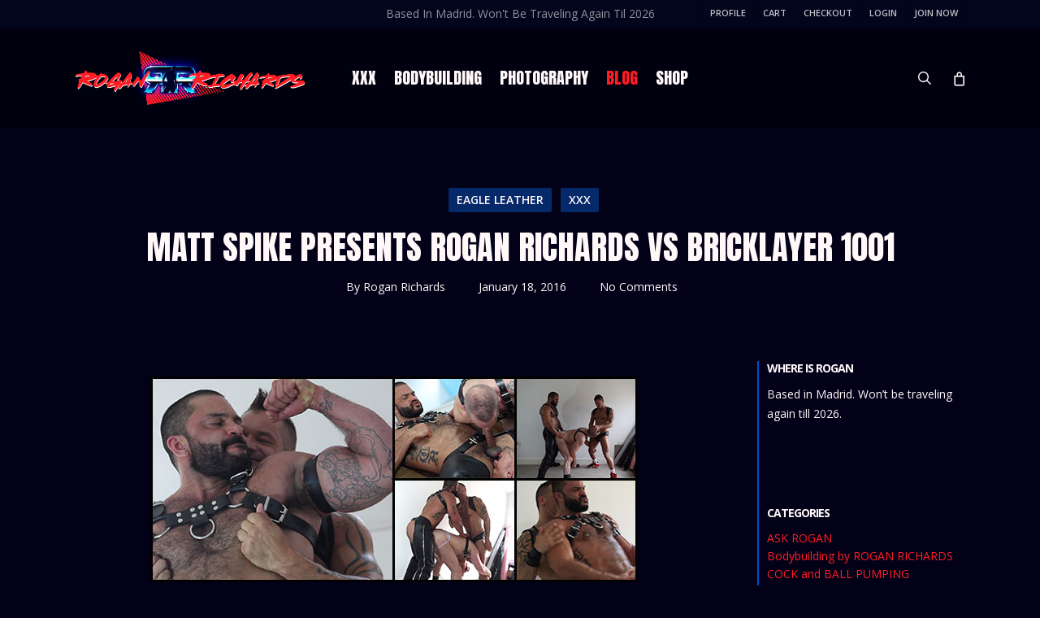

--- FILE ---
content_type: text/html; charset=UTF-8
request_url: https://roganrichards.com/2016/01/matt-spike-presents-rogan-richards-vs-bricklayer-1001/
body_size: 33799
content:
<!doctype html>
<html lang="en-US" class="no-js">
<head>
	<meta charset="UTF-8">
	<meta name="viewport" content="width=device-width, initial-scale=1, maximum-scale=1, user-scalable=0" /><link rel="shortcut icon" href="https://roganrichards.com/wp-content/uploads/2019/05/favicon-16x16.png" /><!--||  JM Twitter Cards by jmau111 v14.1.0  ||-->
<meta name="twitter:card" content="summary_large_image">
<meta name="twitter:creator" content="@ThisIsRogan">
<meta name="twitter:site" content="@ThisIsRogan">
<meta property="og:title" content="MATT SPIKE presents ROGAN RICHARDS VS BRICKLAYER 1001">
<meta property="og:description" content="This is the first exclusive DIRECTORS film for the web site. Shot on August 20th in London 2015 and filmed by the renowned leather and fetish photographer MATT SPIKE and featuring BRICKLAYER 1001.">
<meta property="og:image" content="https://roganrichards.com/wp-content/uploads/2022/06/Rogan-Website-481-scaled.jpg">
<!--||  /JM Twitter Cards by jmau111 v14.1.0  ||-->
<title>MATT SPIKE presents ROGAN RICHARDS VS BRICKLAYER 1001 &#8211; RoganRichards</title>
<meta name='robots' content='max-image-preview:large' />
	<style>img:is([sizes="auto" i], [sizes^="auto," i]) { contain-intrinsic-size: 3000px 1500px }</style>
	<link rel='dns-prefetch' href='//fonts.googleapis.com' />
<link rel="alternate" type="application/rss+xml" title="RoganRichards &raquo; Feed" href="https://roganrichards.com/feed/" />
<link rel="alternate" type="application/rss+xml" title="RoganRichards &raquo; Comments Feed" href="https://roganrichards.com/comments/feed/" />
<link rel="alternate" type="application/rss+xml" title="RoganRichards &raquo; MATT SPIKE presents ROGAN RICHARDS VS BRICKLAYER 1001 Comments Feed" href="https://roganrichards.com/2016/01/matt-spike-presents-rogan-richards-vs-bricklayer-1001/feed/" />
<meta property='og:site_name' content='RoganRichards'/><meta property='og:url' content='https://roganrichards.com/2016/01/matt-spike-presents-rogan-richards-vs-bricklayer-1001/'/><meta property='og:title' content='MATT SPIKE presents ROGAN RICHARDS VS BRICKLAYER 1001'/><meta property='og:type' content='article'/><script type="text/javascript">
/* <![CDATA[ */
window._wpemojiSettings = {"baseUrl":"https:\/\/s.w.org\/images\/core\/emoji\/15.1.0\/72x72\/","ext":".png","svgUrl":"https:\/\/s.w.org\/images\/core\/emoji\/15.1.0\/svg\/","svgExt":".svg","source":{"concatemoji":"https:\/\/roganrichards.com\/wp-includes\/js\/wp-emoji-release.min.js?ver=6.8.1"}};
/*! This file is auto-generated */
!function(i,n){var o,s,e;function c(e){try{var t={supportTests:e,timestamp:(new Date).valueOf()};sessionStorage.setItem(o,JSON.stringify(t))}catch(e){}}function p(e,t,n){e.clearRect(0,0,e.canvas.width,e.canvas.height),e.fillText(t,0,0);var t=new Uint32Array(e.getImageData(0,0,e.canvas.width,e.canvas.height).data),r=(e.clearRect(0,0,e.canvas.width,e.canvas.height),e.fillText(n,0,0),new Uint32Array(e.getImageData(0,0,e.canvas.width,e.canvas.height).data));return t.every(function(e,t){return e===r[t]})}function u(e,t,n){switch(t){case"flag":return n(e,"\ud83c\udff3\ufe0f\u200d\u26a7\ufe0f","\ud83c\udff3\ufe0f\u200b\u26a7\ufe0f")?!1:!n(e,"\ud83c\uddfa\ud83c\uddf3","\ud83c\uddfa\u200b\ud83c\uddf3")&&!n(e,"\ud83c\udff4\udb40\udc67\udb40\udc62\udb40\udc65\udb40\udc6e\udb40\udc67\udb40\udc7f","\ud83c\udff4\u200b\udb40\udc67\u200b\udb40\udc62\u200b\udb40\udc65\u200b\udb40\udc6e\u200b\udb40\udc67\u200b\udb40\udc7f");case"emoji":return!n(e,"\ud83d\udc26\u200d\ud83d\udd25","\ud83d\udc26\u200b\ud83d\udd25")}return!1}function f(e,t,n){var r="undefined"!=typeof WorkerGlobalScope&&self instanceof WorkerGlobalScope?new OffscreenCanvas(300,150):i.createElement("canvas"),a=r.getContext("2d",{willReadFrequently:!0}),o=(a.textBaseline="top",a.font="600 32px Arial",{});return e.forEach(function(e){o[e]=t(a,e,n)}),o}function t(e){var t=i.createElement("script");t.src=e,t.defer=!0,i.head.appendChild(t)}"undefined"!=typeof Promise&&(o="wpEmojiSettingsSupports",s=["flag","emoji"],n.supports={everything:!0,everythingExceptFlag:!0},e=new Promise(function(e){i.addEventListener("DOMContentLoaded",e,{once:!0})}),new Promise(function(t){var n=function(){try{var e=JSON.parse(sessionStorage.getItem(o));if("object"==typeof e&&"number"==typeof e.timestamp&&(new Date).valueOf()<e.timestamp+604800&&"object"==typeof e.supportTests)return e.supportTests}catch(e){}return null}();if(!n){if("undefined"!=typeof Worker&&"undefined"!=typeof OffscreenCanvas&&"undefined"!=typeof URL&&URL.createObjectURL&&"undefined"!=typeof Blob)try{var e="postMessage("+f.toString()+"("+[JSON.stringify(s),u.toString(),p.toString()].join(",")+"));",r=new Blob([e],{type:"text/javascript"}),a=new Worker(URL.createObjectURL(r),{name:"wpTestEmojiSupports"});return void(a.onmessage=function(e){c(n=e.data),a.terminate(),t(n)})}catch(e){}c(n=f(s,u,p))}t(n)}).then(function(e){for(var t in e)n.supports[t]=e[t],n.supports.everything=n.supports.everything&&n.supports[t],"flag"!==t&&(n.supports.everythingExceptFlag=n.supports.everythingExceptFlag&&n.supports[t]);n.supports.everythingExceptFlag=n.supports.everythingExceptFlag&&!n.supports.flag,n.DOMReady=!1,n.readyCallback=function(){n.DOMReady=!0}}).then(function(){return e}).then(function(){var e;n.supports.everything||(n.readyCallback(),(e=n.source||{}).concatemoji?t(e.concatemoji):e.wpemoji&&e.twemoji&&(t(e.twemoji),t(e.wpemoji)))}))}((window,document),window._wpemojiSettings);
/* ]]> */
</script>
<style id='wp-emoji-styles-inline-css' type='text/css'>

	img.wp-smiley, img.emoji {
		display: inline !important;
		border: none !important;
		box-shadow: none !important;
		height: 1em !important;
		width: 1em !important;
		margin: 0 0.07em !important;
		vertical-align: -0.1em !important;
		background: none !important;
		padding: 0 !important;
	}
</style>
<link rel='stylesheet' id='wp-block-library-css' href='https://roganrichards.com/wp-includes/css/dist/block-library/style.min.css?ver=6.8.1' type='text/css' media='all' />
<style id='global-styles-inline-css' type='text/css'>
:root{--wp--preset--aspect-ratio--square: 1;--wp--preset--aspect-ratio--4-3: 4/3;--wp--preset--aspect-ratio--3-4: 3/4;--wp--preset--aspect-ratio--3-2: 3/2;--wp--preset--aspect-ratio--2-3: 2/3;--wp--preset--aspect-ratio--16-9: 16/9;--wp--preset--aspect-ratio--9-16: 9/16;--wp--preset--color--black: #000000;--wp--preset--color--cyan-bluish-gray: #abb8c3;--wp--preset--color--white: #ffffff;--wp--preset--color--pale-pink: #f78da7;--wp--preset--color--vivid-red: #cf2e2e;--wp--preset--color--luminous-vivid-orange: #ff6900;--wp--preset--color--luminous-vivid-amber: #fcb900;--wp--preset--color--light-green-cyan: #7bdcb5;--wp--preset--color--vivid-green-cyan: #00d084;--wp--preset--color--pale-cyan-blue: #8ed1fc;--wp--preset--color--vivid-cyan-blue: #0693e3;--wp--preset--color--vivid-purple: #9b51e0;--wp--preset--gradient--vivid-cyan-blue-to-vivid-purple: linear-gradient(135deg,rgba(6,147,227,1) 0%,rgb(155,81,224) 100%);--wp--preset--gradient--light-green-cyan-to-vivid-green-cyan: linear-gradient(135deg,rgb(122,220,180) 0%,rgb(0,208,130) 100%);--wp--preset--gradient--luminous-vivid-amber-to-luminous-vivid-orange: linear-gradient(135deg,rgba(252,185,0,1) 0%,rgba(255,105,0,1) 100%);--wp--preset--gradient--luminous-vivid-orange-to-vivid-red: linear-gradient(135deg,rgba(255,105,0,1) 0%,rgb(207,46,46) 100%);--wp--preset--gradient--very-light-gray-to-cyan-bluish-gray: linear-gradient(135deg,rgb(238,238,238) 0%,rgb(169,184,195) 100%);--wp--preset--gradient--cool-to-warm-spectrum: linear-gradient(135deg,rgb(74,234,220) 0%,rgb(151,120,209) 20%,rgb(207,42,186) 40%,rgb(238,44,130) 60%,rgb(251,105,98) 80%,rgb(254,248,76) 100%);--wp--preset--gradient--blush-light-purple: linear-gradient(135deg,rgb(255,206,236) 0%,rgb(152,150,240) 100%);--wp--preset--gradient--blush-bordeaux: linear-gradient(135deg,rgb(254,205,165) 0%,rgb(254,45,45) 50%,rgb(107,0,62) 100%);--wp--preset--gradient--luminous-dusk: linear-gradient(135deg,rgb(255,203,112) 0%,rgb(199,81,192) 50%,rgb(65,88,208) 100%);--wp--preset--gradient--pale-ocean: linear-gradient(135deg,rgb(255,245,203) 0%,rgb(182,227,212) 50%,rgb(51,167,181) 100%);--wp--preset--gradient--electric-grass: linear-gradient(135deg,rgb(202,248,128) 0%,rgb(113,206,126) 100%);--wp--preset--gradient--midnight: linear-gradient(135deg,rgb(2,3,129) 0%,rgb(40,116,252) 100%);--wp--preset--font-size--small: 13px;--wp--preset--font-size--medium: 20px;--wp--preset--font-size--large: 36px;--wp--preset--font-size--x-large: 42px;--wp--preset--spacing--20: 0.44rem;--wp--preset--spacing--30: 0.67rem;--wp--preset--spacing--40: 1rem;--wp--preset--spacing--50: 1.5rem;--wp--preset--spacing--60: 2.25rem;--wp--preset--spacing--70: 3.38rem;--wp--preset--spacing--80: 5.06rem;--wp--preset--shadow--natural: 6px 6px 9px rgba(0, 0, 0, 0.2);--wp--preset--shadow--deep: 12px 12px 50px rgba(0, 0, 0, 0.4);--wp--preset--shadow--sharp: 6px 6px 0px rgba(0, 0, 0, 0.2);--wp--preset--shadow--outlined: 6px 6px 0px -3px rgba(255, 255, 255, 1), 6px 6px rgba(0, 0, 0, 1);--wp--preset--shadow--crisp: 6px 6px 0px rgba(0, 0, 0, 1);}:root { --wp--style--global--content-size: 1300px;--wp--style--global--wide-size: 1300px; }:where(body) { margin: 0; }.wp-site-blocks > .alignleft { float: left; margin-right: 2em; }.wp-site-blocks > .alignright { float: right; margin-left: 2em; }.wp-site-blocks > .aligncenter { justify-content: center; margin-left: auto; margin-right: auto; }:where(.is-layout-flex){gap: 0.5em;}:where(.is-layout-grid){gap: 0.5em;}.is-layout-flow > .alignleft{float: left;margin-inline-start: 0;margin-inline-end: 2em;}.is-layout-flow > .alignright{float: right;margin-inline-start: 2em;margin-inline-end: 0;}.is-layout-flow > .aligncenter{margin-left: auto !important;margin-right: auto !important;}.is-layout-constrained > .alignleft{float: left;margin-inline-start: 0;margin-inline-end: 2em;}.is-layout-constrained > .alignright{float: right;margin-inline-start: 2em;margin-inline-end: 0;}.is-layout-constrained > .aligncenter{margin-left: auto !important;margin-right: auto !important;}.is-layout-constrained > :where(:not(.alignleft):not(.alignright):not(.alignfull)){max-width: var(--wp--style--global--content-size);margin-left: auto !important;margin-right: auto !important;}.is-layout-constrained > .alignwide{max-width: var(--wp--style--global--wide-size);}body .is-layout-flex{display: flex;}.is-layout-flex{flex-wrap: wrap;align-items: center;}.is-layout-flex > :is(*, div){margin: 0;}body .is-layout-grid{display: grid;}.is-layout-grid > :is(*, div){margin: 0;}body{padding-top: 0px;padding-right: 0px;padding-bottom: 0px;padding-left: 0px;}:root :where(.wp-element-button, .wp-block-button__link){background-color: #32373c;border-width: 0;color: #fff;font-family: inherit;font-size: inherit;line-height: inherit;padding: calc(0.667em + 2px) calc(1.333em + 2px);text-decoration: none;}.has-black-color{color: var(--wp--preset--color--black) !important;}.has-cyan-bluish-gray-color{color: var(--wp--preset--color--cyan-bluish-gray) !important;}.has-white-color{color: var(--wp--preset--color--white) !important;}.has-pale-pink-color{color: var(--wp--preset--color--pale-pink) !important;}.has-vivid-red-color{color: var(--wp--preset--color--vivid-red) !important;}.has-luminous-vivid-orange-color{color: var(--wp--preset--color--luminous-vivid-orange) !important;}.has-luminous-vivid-amber-color{color: var(--wp--preset--color--luminous-vivid-amber) !important;}.has-light-green-cyan-color{color: var(--wp--preset--color--light-green-cyan) !important;}.has-vivid-green-cyan-color{color: var(--wp--preset--color--vivid-green-cyan) !important;}.has-pale-cyan-blue-color{color: var(--wp--preset--color--pale-cyan-blue) !important;}.has-vivid-cyan-blue-color{color: var(--wp--preset--color--vivid-cyan-blue) !important;}.has-vivid-purple-color{color: var(--wp--preset--color--vivid-purple) !important;}.has-black-background-color{background-color: var(--wp--preset--color--black) !important;}.has-cyan-bluish-gray-background-color{background-color: var(--wp--preset--color--cyan-bluish-gray) !important;}.has-white-background-color{background-color: var(--wp--preset--color--white) !important;}.has-pale-pink-background-color{background-color: var(--wp--preset--color--pale-pink) !important;}.has-vivid-red-background-color{background-color: var(--wp--preset--color--vivid-red) !important;}.has-luminous-vivid-orange-background-color{background-color: var(--wp--preset--color--luminous-vivid-orange) !important;}.has-luminous-vivid-amber-background-color{background-color: var(--wp--preset--color--luminous-vivid-amber) !important;}.has-light-green-cyan-background-color{background-color: var(--wp--preset--color--light-green-cyan) !important;}.has-vivid-green-cyan-background-color{background-color: var(--wp--preset--color--vivid-green-cyan) !important;}.has-pale-cyan-blue-background-color{background-color: var(--wp--preset--color--pale-cyan-blue) !important;}.has-vivid-cyan-blue-background-color{background-color: var(--wp--preset--color--vivid-cyan-blue) !important;}.has-vivid-purple-background-color{background-color: var(--wp--preset--color--vivid-purple) !important;}.has-black-border-color{border-color: var(--wp--preset--color--black) !important;}.has-cyan-bluish-gray-border-color{border-color: var(--wp--preset--color--cyan-bluish-gray) !important;}.has-white-border-color{border-color: var(--wp--preset--color--white) !important;}.has-pale-pink-border-color{border-color: var(--wp--preset--color--pale-pink) !important;}.has-vivid-red-border-color{border-color: var(--wp--preset--color--vivid-red) !important;}.has-luminous-vivid-orange-border-color{border-color: var(--wp--preset--color--luminous-vivid-orange) !important;}.has-luminous-vivid-amber-border-color{border-color: var(--wp--preset--color--luminous-vivid-amber) !important;}.has-light-green-cyan-border-color{border-color: var(--wp--preset--color--light-green-cyan) !important;}.has-vivid-green-cyan-border-color{border-color: var(--wp--preset--color--vivid-green-cyan) !important;}.has-pale-cyan-blue-border-color{border-color: var(--wp--preset--color--pale-cyan-blue) !important;}.has-vivid-cyan-blue-border-color{border-color: var(--wp--preset--color--vivid-cyan-blue) !important;}.has-vivid-purple-border-color{border-color: var(--wp--preset--color--vivid-purple) !important;}.has-vivid-cyan-blue-to-vivid-purple-gradient-background{background: var(--wp--preset--gradient--vivid-cyan-blue-to-vivid-purple) !important;}.has-light-green-cyan-to-vivid-green-cyan-gradient-background{background: var(--wp--preset--gradient--light-green-cyan-to-vivid-green-cyan) !important;}.has-luminous-vivid-amber-to-luminous-vivid-orange-gradient-background{background: var(--wp--preset--gradient--luminous-vivid-amber-to-luminous-vivid-orange) !important;}.has-luminous-vivid-orange-to-vivid-red-gradient-background{background: var(--wp--preset--gradient--luminous-vivid-orange-to-vivid-red) !important;}.has-very-light-gray-to-cyan-bluish-gray-gradient-background{background: var(--wp--preset--gradient--very-light-gray-to-cyan-bluish-gray) !important;}.has-cool-to-warm-spectrum-gradient-background{background: var(--wp--preset--gradient--cool-to-warm-spectrum) !important;}.has-blush-light-purple-gradient-background{background: var(--wp--preset--gradient--blush-light-purple) !important;}.has-blush-bordeaux-gradient-background{background: var(--wp--preset--gradient--blush-bordeaux) !important;}.has-luminous-dusk-gradient-background{background: var(--wp--preset--gradient--luminous-dusk) !important;}.has-pale-ocean-gradient-background{background: var(--wp--preset--gradient--pale-ocean) !important;}.has-electric-grass-gradient-background{background: var(--wp--preset--gradient--electric-grass) !important;}.has-midnight-gradient-background{background: var(--wp--preset--gradient--midnight) !important;}.has-small-font-size{font-size: var(--wp--preset--font-size--small) !important;}.has-medium-font-size{font-size: var(--wp--preset--font-size--medium) !important;}.has-large-font-size{font-size: var(--wp--preset--font-size--large) !important;}.has-x-large-font-size{font-size: var(--wp--preset--font-size--x-large) !important;}
:where(.wp-block-post-template.is-layout-flex){gap: 1.25em;}:where(.wp-block-post-template.is-layout-grid){gap: 1.25em;}
:where(.wp-block-columns.is-layout-flex){gap: 2em;}:where(.wp-block-columns.is-layout-grid){gap: 2em;}
:root :where(.wp-block-pullquote){font-size: 1.5em;line-height: 1.6;}
</style>
<link rel='stylesheet' id='contact-form-7-css' href='https://roganrichards.com/wp-content/plugins/contact-form-7/includes/css/styles.css?ver=6.1.4' type='text/css' media='all' />
<link rel='stylesheet' id='bwg_fonts-css' href='https://roganrichards.com/wp-content/plugins/photo-gallery/css/bwg-fonts/fonts.css?ver=0.0.1' type='text/css' media='all' />
<link rel='stylesheet' id='sumoselect-css' href='https://roganrichards.com/wp-content/plugins/photo-gallery/css/sumoselect.min.css?ver=3.4.6' type='text/css' media='all' />
<link rel='stylesheet' id='mCustomScrollbar-css' href='https://roganrichards.com/wp-content/plugins/photo-gallery/css/jquery.mCustomScrollbar.min.css?ver=3.1.5' type='text/css' media='all' />
<link rel='stylesheet' id='bwg_frontend-css' href='https://roganrichards.com/wp-content/plugins/photo-gallery/css/styles.min.css?ver=1.8.35' type='text/css' media='all' />
<link rel='stylesheet' id='salient-social-css' href='https://roganrichards.com/wp-content/plugins/salient-social/css/style.css?ver=1.2.5' type='text/css' media='all' />
<style id='salient-social-inline-css' type='text/css'>

  .sharing-default-minimal .nectar-love.loved,
  body .nectar-social[data-color-override="override"].fixed > a:before, 
  body .nectar-social[data-color-override="override"].fixed .nectar-social-inner a,
  .sharing-default-minimal .nectar-social[data-color-override="override"] .nectar-social-inner a:hover,
  .nectar-social.vertical[data-color-override="override"] .nectar-social-inner a:hover {
    background-color: #ff1d24;
  }
  .nectar-social.hover .nectar-love.loved,
  .nectar-social.hover > .nectar-love-button a:hover,
  .nectar-social[data-color-override="override"].hover > div a:hover,
  #single-below-header .nectar-social[data-color-override="override"].hover > div a:hover,
  .nectar-social[data-color-override="override"].hover .share-btn:hover,
  .sharing-default-minimal .nectar-social[data-color-override="override"] .nectar-social-inner a {
    border-color: #ff1d24;
  }
  #single-below-header .nectar-social.hover .nectar-love.loved i,
  #single-below-header .nectar-social.hover[data-color-override="override"] a:hover,
  #single-below-header .nectar-social.hover[data-color-override="override"] a:hover i,
  #single-below-header .nectar-social.hover .nectar-love-button a:hover i,
  .nectar-love:hover i,
  .hover .nectar-love:hover .total_loves,
  .nectar-love.loved i,
  .nectar-social.hover .nectar-love.loved .total_loves,
  .nectar-social.hover .share-btn:hover, 
  .nectar-social[data-color-override="override"].hover .nectar-social-inner a:hover,
  .nectar-social[data-color-override="override"].hover > div:hover span,
  .sharing-default-minimal .nectar-social[data-color-override="override"] .nectar-social-inner a:not(:hover) i,
  .sharing-default-minimal .nectar-social[data-color-override="override"] .nectar-social-inner a:not(:hover) {
    color: #ff1d24;
  }
</style>
<link rel='stylesheet' id='wcsob-css' href='https://roganrichards.com/wp-content/plugins/sold-out-badge-for-woocommerce//style.css?ver=6.8.1' type='text/css' media='all' />
<style id='wcsob-inline-css' type='text/css'>
.wcsob_soldout { color: #ffffff;background: #FF1D24;font-size: 16px;padding-top: 12px;padding-right: 8px;padding-bottom: 6px;padding-left: 8px;font-weight: bold;width: auto;height: 40px;border-radius: 0px;z-index: 9999;text-align: center;position: absolute;top: 6px;right: auto;bottom: auto;left: 6px; }.single-product .wcsob_soldout { top: 6px;right: auto;bottom: auto;left: 6px; }
</style>
<link rel='stylesheet' id='woocommerce-layout-css' href='https://roganrichards.com/wp-content/plugins/woocommerce/assets/css/woocommerce-layout.css?ver=10.4.3' type='text/css' media='all' />
<link rel='stylesheet' id='woocommerce-smallscreen-css' href='https://roganrichards.com/wp-content/plugins/woocommerce/assets/css/woocommerce-smallscreen.css?ver=10.4.3' type='text/css' media='only screen and (max-width: 768px)' />
<link rel='stylesheet' id='woocommerce-general-css' href='https://roganrichards.com/wp-content/plugins/woocommerce/assets/css/woocommerce.css?ver=10.4.3' type='text/css' media='all' />
<style id='woocommerce-inline-inline-css' type='text/css'>
.woocommerce form .form-row .required { visibility: visible; }
</style>
<link rel='stylesheet' id='woonp-frontend-css' href='https://roganrichards.com/wp-content/plugins/wpc-name-your-price/assets/css/frontend.css?ver=2.2.1' type='text/css' media='all' />
<link rel='stylesheet' id='font-awesome-css' href='https://roganrichards.com/wp-content/themes/salient/css/font-awesome-legacy.min.css?ver=4.7.1' type='text/css' media='all' />
<link rel='stylesheet' id='salient-grid-system-css' href='https://roganrichards.com/wp-content/themes/salient/css/build/grid-system.css?ver=17.3.0' type='text/css' media='all' />
<link rel='stylesheet' id='main-styles-css' href='https://roganrichards.com/wp-content/themes/salient/css/build/style.css?ver=17.3.0' type='text/css' media='all' />
<link rel='stylesheet' id='nectar-header-layout-centered-menu-css' href='https://roganrichards.com/wp-content/themes/salient/css/build/header/header-layout-centered-menu.css?ver=17.3.0' type='text/css' media='all' />
<link rel='stylesheet' id='nectar-header-secondary-nav-css' href='https://roganrichards.com/wp-content/themes/salient/css/build/header/header-secondary-nav.css?ver=17.3.0' type='text/css' media='all' />
<link rel='stylesheet' id='nectar-single-styles-css' href='https://roganrichards.com/wp-content/themes/salient/css/build/single.css?ver=17.3.0' type='text/css' media='all' />
<link rel='stylesheet' id='nectar-cf7-css' href='https://roganrichards.com/wp-content/themes/salient/css/build/third-party/cf7.css?ver=17.3.0' type='text/css' media='all' />
<link rel='stylesheet' id='nectar_default_font_open_sans-css' href='https://fonts.googleapis.com/css?family=Open+Sans%3A300%2C400%2C600%2C700&#038;subset=latin%2Clatin-ext' type='text/css' media='all' />
<link rel='stylesheet' id='responsive-css' href='https://roganrichards.com/wp-content/themes/salient/css/build/responsive.css?ver=17.3.0' type='text/css' media='all' />
<link rel='stylesheet' id='nectar-product-style-classic-css' href='https://roganrichards.com/wp-content/themes/salient/css/build/third-party/woocommerce/product-style-classic.css?ver=17.3.0' type='text/css' media='all' />
<link rel='stylesheet' id='woocommerce-css' href='https://roganrichards.com/wp-content/themes/salient/css/build/woocommerce.css?ver=17.3.0' type='text/css' media='all' />
<link rel='stylesheet' id='select2-css' href='https://roganrichards.com/wp-content/plugins/woocommerce/assets/css/select2.css?ver=10.4.3' type='text/css' media='all' />
<link rel='stylesheet' id='skin-ascend-css' href='https://roganrichards.com/wp-content/themes/salient/css/build/ascend.css?ver=17.3.0' type='text/css' media='all' />
<link rel='stylesheet' id='salient-wp-menu-dynamic-css' href='https://roganrichards.com/wp-content/uploads/salient/menu-dynamic.css?ver=38617' type='text/css' media='all' />
<link rel='stylesheet' id='wcpa-frontend-css' href='https://roganrichards.com/wp-content/plugins/woo-custom-product-addons/assets/css/style_1.css?ver=3.0.19' type='text/css' media='all' />
<link rel='stylesheet' id='dynamic-css-css' href='https://roganrichards.com/wp-content/themes/salient/css/salient-dynamic-styles.css?ver=49311' type='text/css' media='all' />
<style id='dynamic-css-inline-css' type='text/css'>
#page-header-bg[data-post-hs="default_minimal"] .inner-wrap{text-align:center}#page-header-bg[data-post-hs="default_minimal"] .inner-wrap >a,.material #page-header-bg.fullscreen-header .inner-wrap >a{color:#fff;font-weight:600;border:var(--nectar-border-thickness) solid rgba(255,255,255,0.4);padding:4px 10px;margin:5px 6px 0 5px;display:inline-block;transition:all 0.2s ease;-webkit-transition:all 0.2s ease;font-size:14px;line-height:18px}body.material #page-header-bg.fullscreen-header .inner-wrap >a{margin-bottom:15px;}body.material #page-header-bg.fullscreen-header .inner-wrap >a{border:none;padding:6px 10px}body[data-button-style^="rounded"] #page-header-bg[data-post-hs="default_minimal"] .inner-wrap >a,body[data-button-style^="rounded"].material #page-header-bg.fullscreen-header .inner-wrap >a{border-radius:100px}body.single [data-post-hs="default_minimal"] #single-below-header span,body.single .heading-title[data-header-style="default_minimal"] #single-below-header span{line-height:14px;}#page-header-bg[data-post-hs="default_minimal"] #single-below-header{text-align:center;position:relative;z-index:100}#page-header-bg[data-post-hs="default_minimal"] #single-below-header span{float:none;display:inline-block}#page-header-bg[data-post-hs="default_minimal"] .inner-wrap >a:hover,#page-header-bg[data-post-hs="default_minimal"] .inner-wrap >a:focus{border-color:transparent}#page-header-bg.fullscreen-header .avatar,#page-header-bg[data-post-hs="default_minimal"] .avatar{border-radius:100%}#page-header-bg.fullscreen-header .meta-author span,#page-header-bg[data-post-hs="default_minimal"] .meta-author span{display:block}#page-header-bg.fullscreen-header .meta-author img{margin-bottom:0;height:50px;width:auto}#page-header-bg[data-post-hs="default_minimal"] .meta-author img{margin-bottom:0;height:40px;width:auto}#page-header-bg[data-post-hs="default_minimal"] .author-section{position:absolute;bottom:30px}#page-header-bg.fullscreen-header .meta-author,#page-header-bg[data-post-hs="default_minimal"] .meta-author{font-size:18px}#page-header-bg.fullscreen-header .author-section .meta-date,#page-header-bg[data-post-hs="default_minimal"] .author-section .meta-date{font-size:12px;color:rgba(255,255,255,0.8)}#page-header-bg.fullscreen-header .author-section .meta-date i{font-size:12px}#page-header-bg[data-post-hs="default_minimal"] .author-section .meta-date i{font-size:11px;line-height:14px}#page-header-bg[data-post-hs="default_minimal"] .author-section .avatar-post-info{position:relative;top:-5px}#page-header-bg.fullscreen-header .author-section a,#page-header-bg[data-post-hs="default_minimal"] .author-section a{display:block;margin-bottom:-2px}#page-header-bg[data-post-hs="default_minimal"] .author-section a{font-size:14px;line-height:14px}#page-header-bg.fullscreen-header .author-section a:hover,#page-header-bg[data-post-hs="default_minimal"] .author-section a:hover{color:rgba(255,255,255,0.85)!important}#page-header-bg.fullscreen-header .author-section,#page-header-bg[data-post-hs="default_minimal"] .author-section{width:100%;z-index:10;text-align:center}#page-header-bg.fullscreen-header .author-section{margin-top:25px;}#page-header-bg.fullscreen-header .author-section span,#page-header-bg[data-post-hs="default_minimal"] .author-section span{padding-left:0;line-height:20px;font-size:20px}#page-header-bg.fullscreen-header .author-section .avatar-post-info,#page-header-bg[data-post-hs="default_minimal"] .author-section .avatar-post-info{margin-left:10px}#page-header-bg.fullscreen-header .author-section .avatar-post-info,#page-header-bg.fullscreen-header .author-section .meta-author,#page-header-bg[data-post-hs="default_minimal"] .author-section .avatar-post-info,#page-header-bg[data-post-hs="default_minimal"] .author-section .meta-author{text-align:left;display:inline-block;top:9px}@media only screen and (min-width :690px) and (max-width :999px){body.single-post #page-header-bg[data-post-hs="default_minimal"]{padding-top:10%;padding-bottom:10%;}}@media only screen and (max-width :690px){#ajax-content-wrap #page-header-bg[data-post-hs="default_minimal"] #single-below-header span:not(.rich-snippet-hidden),#ajax-content-wrap .row.heading-title[data-header-style="default_minimal"] .col.section-title span.meta-category{display:inline-block;}.container-wrap[data-remove-post-comment-number="0"][data-remove-post-author="0"][data-remove-post-date="0"] .heading-title[data-header-style="default_minimal"] #single-below-header > span,#page-header-bg[data-post-hs="default_minimal"] .span_6[data-remove-post-comment-number="0"][data-remove-post-author="0"][data-remove-post-date="0"] #single-below-header > span{padding:0 8px;}.container-wrap[data-remove-post-comment-number="0"][data-remove-post-author="0"][data-remove-post-date="0"] .heading-title[data-header-style="default_minimal"] #single-below-header span,#page-header-bg[data-post-hs="default_minimal"] .span_6[data-remove-post-comment-number="0"][data-remove-post-author="0"][data-remove-post-date="0"] #single-below-header span{font-size:13px;line-height:10px;}.material #page-header-bg.fullscreen-header .author-section{margin-top:5px;}#page-header-bg.fullscreen-header .author-section{bottom:20px;}#page-header-bg.fullscreen-header .author-section .meta-date:not(.updated){margin-top:-4px;display:block;}#page-header-bg.fullscreen-header .author-section .avatar-post-info{margin:10px 0 0 0;}}#page-header-bg h1,#page-header-bg .subheader,.nectar-box-roll .overlaid-content h1,.nectar-box-roll .overlaid-content .subheader,#page-header-bg #portfolio-nav a i,body .section-title #portfolio-nav a:hover i,.page-header-no-bg h1,.page-header-no-bg span,#page-header-bg #portfolio-nav a i,#page-header-bg span,#page-header-bg #single-below-header a:hover,#page-header-bg #single-below-header a:focus,#page-header-bg.fullscreen-header .author-section a{color:#ffffff!important;}body #page-header-bg .pinterest-share i,body #page-header-bg .facebook-share i,body #page-header-bg .linkedin-share i,body #page-header-bg .twitter-share i,body #page-header-bg .google-plus-share i,body #page-header-bg .icon-salient-heart,body #page-header-bg .icon-salient-heart-2{color:#ffffff;}#page-header-bg[data-post-hs="default_minimal"] .inner-wrap > a:not(:hover){color:#ffffff;border-color:rgba(255,255,255,0.4);}.single #page-header-bg #single-below-header > span{border-color:rgba(255,255,255,0.4);}body .section-title #portfolio-nav a:hover i{opacity:0.75;}.single #page-header-bg .blog-title #single-meta .nectar-social.hover > div a,.single #page-header-bg .blog-title #single-meta > div a,.single #page-header-bg .blog-title #single-meta ul .n-shortcode a,#page-header-bg .blog-title #single-meta .nectar-social.hover .share-btn{border-color:rgba(255,255,255,0.4);}.single #page-header-bg .blog-title #single-meta .nectar-social.hover > div a:hover,#page-header-bg .blog-title #single-meta .nectar-social.hover .share-btn:hover,.single #page-header-bg .blog-title #single-meta div > a:hover,.single #page-header-bg .blog-title #single-meta ul .n-shortcode a:hover,.single #page-header-bg .blog-title #single-meta ul li:not(.meta-share-count):hover > a{border-color:rgba(255,255,255,1);}.single #page-header-bg #single-meta div span,.single #page-header-bg #single-meta > div a,.single #page-header-bg #single-meta > div i{color:#ffffff!important;}.single #page-header-bg #single-meta ul .meta-share-count .nectar-social a i{color:rgba(255,255,255,0.7)!important;}.single #page-header-bg #single-meta ul .meta-share-count .nectar-social a:hover i{color:rgba(255,255,255,1)!important;}@media only screen and (min-width:1000px){body #ajax-content-wrap.no-scroll{min-height:calc(100vh - 156px);height:calc(100vh - 156px)!important;}}@media only screen and (min-width:1000px){#page-header-wrap.fullscreen-header,#page-header-wrap.fullscreen-header #page-header-bg,html:not(.nectar-box-roll-loaded) .nectar-box-roll > #page-header-bg.fullscreen-header,.nectar_fullscreen_zoom_recent_projects,#nectar_fullscreen_rows:not(.afterLoaded) > div{height:calc(100vh - 155px);}.wpb_row.vc_row-o-full-height.top-level,.wpb_row.vc_row-o-full-height.top-level > .col.span_12{min-height:calc(100vh - 155px);}html:not(.nectar-box-roll-loaded) .nectar-box-roll > #page-header-bg.fullscreen-header{top:156px;}.nectar-slider-wrap[data-fullscreen="true"]:not(.loaded),.nectar-slider-wrap[data-fullscreen="true"]:not(.loaded) .swiper-container{height:calc(100vh - 154px)!important;}.admin-bar .nectar-slider-wrap[data-fullscreen="true"]:not(.loaded),.admin-bar .nectar-slider-wrap[data-fullscreen="true"]:not(.loaded) .swiper-container{height:calc(100vh - 154px - 32px)!important;}}.admin-bar[class*="page-template-template-no-header"] .wpb_row.vc_row-o-full-height.top-level,.admin-bar[class*="page-template-template-no-header"] .wpb_row.vc_row-o-full-height.top-level > .col.span_12{min-height:calc(100vh - 32px);}body[class*="page-template-template-no-header"] .wpb_row.vc_row-o-full-height.top-level,body[class*="page-template-template-no-header"] .wpb_row.vc_row-o-full-height.top-level > .col.span_12{min-height:100vh;}@media only screen and (max-width:999px){.using-mobile-browser #nectar_fullscreen_rows:not(.afterLoaded):not([data-mobile-disable="on"]) > div{height:calc(100vh - 100px);}.using-mobile-browser .wpb_row.vc_row-o-full-height.top-level,.using-mobile-browser .wpb_row.vc_row-o-full-height.top-level > .col.span_12,[data-permanent-transparent="1"].using-mobile-browser .wpb_row.vc_row-o-full-height.top-level,[data-permanent-transparent="1"].using-mobile-browser .wpb_row.vc_row-o-full-height.top-level > .col.span_12{min-height:calc(100vh - 100px);}html:not(.nectar-box-roll-loaded) .nectar-box-roll > #page-header-bg.fullscreen-header,.nectar_fullscreen_zoom_recent_projects,.nectar-slider-wrap[data-fullscreen="true"]:not(.loaded),.nectar-slider-wrap[data-fullscreen="true"]:not(.loaded) .swiper-container,#nectar_fullscreen_rows:not(.afterLoaded):not([data-mobile-disable="on"]) > div{height:calc(100vh - 47px);}.wpb_row.vc_row-o-full-height.top-level,.wpb_row.vc_row-o-full-height.top-level > .col.span_12{min-height:calc(100vh - 47px);}body[data-transparent-header="false"] #ajax-content-wrap.no-scroll{min-height:calc(100vh - 47px);height:calc(100vh - 47px);}}.post-type-archive-product.woocommerce .container-wrap,.tax-product_cat.woocommerce .container-wrap{background-color:#030118;}.woocommerce ul.products li.product.material,.woocommerce-page ul.products li.product.material{background-color:#ffffff;}.woocommerce ul.products li.product.minimal .product-wrap,.woocommerce ul.products li.product.minimal .background-color-expand,.woocommerce-page ul.products li.product.minimal .product-wrap,.woocommerce-page ul.products li.product.minimal .background-color-expand{background-color:#ffffff;}.nectar-button.medium{border-radius:3px 3px 3px 3px;padding:10px 15px;font-size:12px;color:#FFF;box-shadow:0 -2px rgba(0,0,0,0.1) inset;}.nectar-button.medium.see-through,.nectar-button.medium.see-through-2,.nectar-button.medium.see-through-3{padding-top:9px;padding-bottom:9px}.nectar-button.medium i.icon-button-arrow{font-size:16px}body[data-button-style^="rounded"] .nectar-button.medium:not(.see-through):not(.see-through-2):not(.see-through-3).has-icon,body[data-button-style^="rounded"] .nectar-button.medium:not(.see-through):not(.see-through-2):not(.see-through-3).tilt.has-icon{padding-left:42px;padding-right:42px}body[data-button-style^="rounded"] .nectar-button.medium:not(.see-through):not(.see-through-2):not(.see-through-3){padding:12px 18px;}.nectar-button.medium.has-icon,.nectar-button.medium.tilt.has-icon{padding-left:42px;padding-right:42px}.screen-reader-text,.nectar-skip-to-content:not(:focus){border:0;clip:rect(1px,1px,1px,1px);clip-path:inset(50%);height:1px;margin:-1px;overflow:hidden;padding:0;position:absolute!important;width:1px;word-wrap:normal!important;}.row .col img:not([srcset]){width:auto;}.row .col img.img-with-animation.nectar-lazy:not([srcset]){width:100%;}
/*Hidden Feature*/
.hidden, .hideme2 {display:none;}
/*End of Hidden Feature*/

/*woocommerce order details table*/
body:not(.woocommerce-cart) .main-content table, body:not(.woocommerce-cart) .main-content table tr:nth-child(2n+1) {background-color:transparent;}


body:not(.woocommerce-cart) .main-content table {border-top:1px solid #044ed4;}
body:not(.woocommerce-cart) .main-content tr td:first-child, body:not(.woocommerce-cart) .main-content tr th:first-child, body:not(.woocommerce-cart) .main-content td, body:not(.woocommerce-cart) .main-content th {border-color:#044ed4;}
/*end woocommerce order details table*/

/*amember stuff*/

.am-form {margin-top:3em;}
.am-element-title  {
	font-size: 1.5em;
	/* width: 60px; */
	/* text-align: right; */
	/* float: none; */
	color: #fff;
	font-weight: 600;
	font-family: initial;
	text-transform: uppercase;
	line-height:1.7em;
}
.am-element label  {
	display: block;
	background-color: #05022c;
	padding: 10px 20px;
	border: 2px solid #044ed4;
	margin-bottom: 10px;
	text-align: left;
}

/*Video Player*/
:root {
    --plyr-color-main: #044ed4;
}
/*End of Video Player*/


.am-product-title {font-size:16px;color:#d1d1d1!important;font-style:oblique;font-weight:800;}
.am-product-terms {
	float: right;
	font-weight: bolder;
	color: #d1d1d1;
	font-size: 20px;
	font-style: oblique;
}
.am-product-desc {
	display: block;
	color: #4f8eff;
	line-height: 20px;
	font-style: oblique;
}
/*end amember stuff*/


/* Secondary Menu*/
body #header-secondary-outer .nectar-center-text {font-family:Open Sans;text-transform:capitalize;color:#ffffff8f;font-size:14px;}
#header-secondary-outer nav > ul > li > a, #header-secondary-outer .nectar-center-text, #header-secondary-outer .nectar-center-text a, body #header-secondary-outer nav > ul > li > a .sf-sub-indicator i, #header-secondary-outer #social li a i, #header-secondary-outer[data-lhe="animated_underline"] nav > .sf-menu >li:hover >a, #header-outer #mobile-menu .secondary-header-text p {
    color:#ffffffbf;
}
/*End of Secondary Menu*/

/*contact form output*/
.wpcf7 .wpcf7-response-output {background-color:#030118;}
/*end of contact form output*/


/*Sub menu styling*/
body .page-submenu li a {line-height:28px;opacity:.85;text-transform:uppercase;padding:30px 0;font-family:Anton;font-size:28px;}
.page-submenu li {margin: 0 50px 0 0;}
.page-submenu ul {position:unset;}

@media only screen and (max-width: 768px) {
    .menu-item-25319 {display:none;}
}

#slide-out-widget-area ul li.menu-item .menu-item-type-custom .menu-item-object-custom .menu-item-hidden-text .menu-item-25319 {display:none;}

.tabbed[data-style=minimal_flexible] .wpb_tabs_nav>li a:not(.active-tab):hover {opacity:1;}
.tabbed[data-style=minimal_flexible] .wpb_tabs_nav>li a:not(.active-tab):after {background:#fff7f8;transform:scaleY(1);}
.tabbed[data-style=minimal_flexible] .wpb_tabs_nav>li a:not(.active-tab):hover:after {background:#044ed4;} 
/*End of Sub menu styling*/

/*Search Results Styling*/
body:not(.archive) #page-header-bg {background-color:#030118;background-image:url(https://roganrichards.com/wp-content/uploads/2022/05/search-banner-2000x475-glitchy.png);background-position:center center;background-size:cover;}
body.search #page-header-bg {height:375px;}
body:not(.archive) #page-header-bg h1, #page-header-bg .result-num {color:#fff7f8;}
#search-results .result .inner-wrap {background-color:#06296a;}
.result .title a {color:#fff7f8!important;line-height:28px;}
#search-results .result .title span {display:none;}
#search-results .result h2 {font-size:22px;}
#search-results[data-layout=masonry-no-sidebar] .result {width:50%;}
/*End of Search Results Styling*/


/*Landing Page*/
.latestvideos .wpb_row .row-bg, .full-width-section .row-bg, #page-header-bg .page-header-bg-image-wrap {background-size:contain;-webkit-background-size:contain;}
.finallanding .wpb_row .row-bg, .full-width-section .row-bg {background-size:cover;-webkit-background-size:cover;}
.herotxt h2 {font-size:6em!important;line-height:1em;overflow-wrap:break-word;}
.herotxt p {font-size:2em;line-height:1em;}
.nectar-milestone .number.accent-color {font-family:Anton;}
@media only screen and (max-width: 425px) {
    .herotxt h2 {font-size:5em;}
    .herotxt p {line-height:140%!important;}
    .nectar-button.jumbo {line-height:1.5em;padding:25px 0;}
}
/*End of Landing Page*/

/*Portfolio Items*/
.portfolio-items .col {background-color:rgb(3 3 24 / 40%);}
body h4, .row .col h4, .portfolio-items .work-meta h4 {font-family:Open Sans;font-weight:700;letter-spacing:-1px;text-transform:capitalize;font-size:16px;line-height:17px;}
.portfolio-items .col p {font-size:12px;color:#9d9fa4;}
.portfolio-items:not(.carousel) .col.span_3 .work-meta, .portfolio-items:not(.carousel) .col.span_4 .work-meta {width:76%;}
#regular_portfolio .bottom_controls {display:none;}
body.single-portfolio .row .col.section-title h1 {line-height:1em;font-size:4em;display:inline;}
.single-portfolio .row.project-title .container .title-wrap {border-bottom:none;}
body.single-portfolio .row .col.section-title h1:before {content:"";
    position:absolute;
    width:50%;
    height:1px;
    bottom:0;
    left:25%;
    border-bottom:3px solid #044ed4;
}

body.single-portfolio .post-area, body.single-portfolio #sidebar {width:100%;}
body.single-portfolio #sidebar {margin-top:25px;}
body.single-portfolio #project-meta {text-align:center;}
.nectar-social.hover .nectar-social-inner {position:inherit;left:0;width:auto;}

body.single-portfolio #sidebar.col.span_3.col_last {border-left:none;padding-left:0;}
.ascend #reply-title, .ascend #commentform .form-submit {text-align:left;width:auto;}
.portfolio-items[data-ps="7"] .col[data-default-color="true"] .work-item:not(.style-3) .work-info-bg, .portfolio-items[data-ps="8"] .col[data-default-color="true"] .work-item:not(.style-3) .work-info-bg {background-color:rgb(0 0 0 / 0%)!important;}
.single-portfolio .main-content h3 {font-size:24px;}
/*End of Portfolio Items*/

/*header line styling*/
.line4:before {content: "";
    position: absolute;
    width: 25%;
    height: 3px;
    bottom: -10%;
    left: 0%;
    border-bottom: 3px solid #044ed4;
}
/*end of header line styling*/

/*Button styling*/
.final {width:60%;}
.nectar-button.jumbo {font-size:36px;text-transform:uppercase;}
body[data-form-submit=regular] .container-wrap button[type=submit], body[data-form-submit=regular] .container-wrap input[type=submit], body[data-form-submit=see-through] .container-wrap button[type=submit]:not(.search-widget-btn), body[data-form-submit=see-through] .container-wrap input[type=submit] {
    font-size:16px;
}

body[data-form-submit="regular"] .container-wrap input[type="submit"] {
    font-size:2em;text-transform:uppercase;font-weight:bolder;background:#ff1d24;
}

body[data-button-style*="slightly_rounded"].woocommerce-cart .wc-proceed-to-checkout a.checkout-button {font-size:1.5em;text-transform:uppercase;font-weight:bolder;}
body[data-form-submit="regular"] .container-wrap button[type=submit]:not(.search-widget-btn), .woocommerce #order_review #payment #place_order {font-size:1.5em;text-transform:uppercase;font-weight:bolder;}
.nectar-button span {font-weight:bolder;}
body.single-portfolio .nectar-button span {font-size:22px;text-transform:uppercase;}
/*End of button styling*/


/*portfolio grid styling*/
.portfolio-items .col .work-item.style-2 h3 {font-family:'Open Sans';letter-spacing:-1px;text-transform:none;text-shadow:2px 2px 1px #000;font-size:18px;line-height:17px;margin-top:10px;font-weight:700;white-space:nowrap;text-overflow:ellipsis;overflow:hidden;}
.portfolio-items .work-info {background:linear-gradient(0deg, rgb(3 3 24 / 54%) 0%, rgb(3 3 24 / 0%) 25%);}
.portfolio-items .col .work-info .vert-center p {color:#dfdfdf;text-shadow:2px 2px 2px #000;white-space:nowrap;text-overflow:ellipsis;overflow:hidden;}
.portfolio-items[data-ps="8"] .col .work-info .vert-center {bottom:0px;padding-left:10px;padding-right:10px;background:rgb(3 3 24 / 33%);padding-top:10px;padding-bottom:10px;}
.portfolio-items[data-ps="8"] .col h3 {max-width:80%;}
body .portfolio-items[data-ps="8"] .line, .portfolio-items[data-ps="8"] .col .work-info .vert-center .line {bottom:23px;}
body .portfolio-items[data-ps="8"] .next-arrow {bottom:10px;}
/*end of portfolio grid styling*/


/*text styling*/
.light p, body p {color:#fff7f8;line-height:175%;}
.span_12.light .wpb_text_column a {color:#ff1d24;}
.span_12.light .wpb_text_column a:not(:hover) {opacity:1;}

@media only screen and (max-width:1300px) and (min-width:1000px) {
    .row .span_2 h3, .row .span_3 h3, .row .span_4 h3, .row .vc_col-sm-2 h3, .row .vc_col-sm-3 h3, .row .vc_col-sm-4 h3, .row .col h3, body h3, #ajax-content-wrap .nectar-inherit-h3, .nectar-category-grid[data-style="mouse_follow_image"][data-h-tag="h3"] .content {
        font-size:24px;line-height:33px;
    }
}
/*end of text styling*/


/*tooltip stats styling*/
.nectar_image_with_hotspots .nectar_hotspot_wrap .nttip {
    background-color:#030118;color:#fff7f8;border-radius:0;border-bottom:5px solid #044ed4;border-right:5px solid #044ed4;font-weight:bolder;
}
/*end of tooltip stats styling*/


/*Contact Form Styling*/
.wpcf7-form-control-wrap {margin-bottom:10px;}
.wpcf7 input[type="file"] {color:white;}
body[data-fancy-form-rcs="1"] .select2-container--default .select2-selection--single:hover {border-color:#044ed4!important;}

body[data-fancy-form-rcs="1"] .select2-container--default .select2-selection--single:hover {background-color:#044ed4!important;}

.ascend .container-wrap .span_12.light input[type=text], .ascend .container-wrap .span_12.light input[type=email], .ascend .container-wrap .span_12.light textarea, .span_12.light .select2-container--default .select2-selection--single, body[data-fancy-form-rcs="1"] .span_12.light .select2-container--default .select2-selection--single, .ascend .container-wrap .span_12.light input[type=password] {
    background-color: #05022c;
    border-color: #044ed4;
    color: #ffffff;
    font-size: 14px;
    border-width: 2px;
}

.ascend .container-wrap .span_12.light input[type=text]:hover, .ascend .container-wrap .span_12.light input[type=email]:hover, .ascend .container-wrap .span_12.light textarea:hover, .span_12.light .select2-container--default .select2-selection--single, body[data-fancy-form-rcs="1"] .span_12.light .select2-container--default .select2-selection--single:hover {border-color:#ffffff;}
.wpcf7-form-control-wrap {margin:5px 0 35px;}
body[data-fancy-form-rcs="1"] .fancy-select-wrap {padding-top:0;}
.select2-container--default .select2-selection--single {border-radius:0;}
/*End of Contact Form Styling*/

/*Woocommer Styling*/
.woocommerce-MyAccount-navigation ul li a {opacity:.7;}
.cart .quantity input.plus, .cart .quantity input.minus, .woocommerce-mini-cart .quantity input.plus, .woocommerce-mini-cart .quantity input.minus {
    background-color:rgb(35 100 170 / 30%);color:#fff7f8;box-shadow:0 2px 12px rgb(10 14 26 / 8%);
}
.woocommerce table.order-review tfoot td, .woocommerce table.order-review tfoot th, .woocommerce table.order-review th, .woocommerce-page table.order-review th, .woocommerce-page table.shop_table tfoot td, .woocommerce-page table.shop_table tfoot th, body[data-fancy-form-rcs="1"].woocommerce-checkout .select2-container--default .select2-selection--single {
    color:#6c82ac;
}


@media only screen and (max-width:770px) {
    tr.woocommerce-cart-form__cart-item.cart_item {border:1px solid #256eff;}
}

.woocommerce.archive #page-header-wrap + .container-wrap .woocommerce-breadcrumb {visibility:hidden;}

.woocommerce button[type=submit][name=calc_shipping]:hover, .woocommerce input[type=submit][name=apply_coupon]:hover, .woocommerce input[type=submit][name=update_cart]:hover, .woocommerce-page:not([data-form-submit=see-through]) div[data-project-style=classic] button[type=submit].single_add_to_cart_button:hover {
    background-color:#ff1d24!important;
}
@media (min-width:690px) {
.span_5.col.single-product-main-image {width:55%;margin-right:5%}
.product[data-tab-pos*=fullwidth] .summary.entry-summary {width:38%;}
}
.woocommerce div.product_meta, .woocommerce .woocommerce-breadcrumb {visibility:hidden;}

@media only screen and (min-width:1000px) {
    .woocommerce-tabs[data-tab-style=fullwidth] #reviews #reply-title {margin:15px 0 4px 0;font-size:24px;}
}
.woocommerce-page #respond input#submit {text-transform:uppercase;font-weight:bolder;font-size:16px;}
#header-outer .cart-outer .total strong, #header-outer .widget_shopping_cart.open .total {font-family:Open Sans;}
#header-outer .widget_shopping_cart a.button:hover {background-color:#ff1d24!important;}

.woocommerce-page .woocommerce p.cart-empty {color:#fff7f8;}
.woocommerce-page .woocommerce p.return-to-shop a.button.wc-backward {text-transform:uppercase;font-weight:bolder;font-size:16px;}

.woocommerce ul.products li.product.classic .onsale {text-transform:uppercase;font-weight:800;}
.woocommerce ul.products li.product .price del, .woocommerce-page ul.products li.product .price del {color:#fff;}
.woocommerce ul.products li.product .price del, .woocommerce-page ul.products li.product .price del {font-size:.87em;}
/*End of Woocommerce Styling*/

/*horizontal list items styling*/
.span_12.light .nectar-hor-list-item[data-hover-effect=full_border], .nectar-hor-list-item[data-hover-effect=full_border] {border:1px solid #044cd2;text-transform:uppercase;padding:14px 12px;}
/*end of horizontal list items styling*/


/*page header styling*/
.archive .page-header-bg-image:after, .nectar-recent-post-slide .nectar-recent-post-bg:after, .single [data-post-hs=default_minimal] .page-header-bg-image:after {
    background-color:transparent;
}
.single-portfolio .row.project-title .container .title-wrap {text-align:center;}
/*end of page header styling*/

/*Blog Styling*/
/*.post-area {border-right:2px solid #044ed4;}*/
#sidebar.col.span_3.col_last {border-left:2px solid #044ed3;padding-left:10px;}
.post .post-meta .date, .post .post-content.classic .content-inner {border-bottom:1px solid #044ed4;}
.post .post-meta {border-right:1px solid #044ed4;}
#sidebar h4 {opacity:1;text-transform:uppercase;}
#sidebar .widget .tagcloud a, .post-area .content-inner>.post-tags a, .widget .tagcloud a {background-color:#06296a;}

.single .heading-title[data-header-style="default_minimal"] .meta-category a, .sharing-default-minimal .nectar-social[data-color-override="override"] .nectar-social-inner a {
    border-color:transparent;background-color: #06296a;
}
.sharing-default-minimal .nectar-social[data-color-override="override"] .nectar-social-inner a:not(:hover) i, .sharing-default-minimal .nectar-social[data-color-override="override"] .nectar-social-inner a:not(:hover) {
    color:#fff7f8;
}
#ajax-content-wrap .sharing-default-minimal .nectar-love i {color:rgb(255 255 255 / 45%);}
body #pagination>span.page-numbers.current, body nav.woocommerce-pagination span.page-numbers.current {width:auto;}

.archive.category .page-header-bg-image {box-shadow: inset 0 0 0 300px rgb(0 0 0 / 50%);}
.archive.category #page-header-bg .inner-wrap {text-shadow: 0px 0px 20px #000000, 0px 0px 20px #000000;}
/*End of Blog Styling*/


/* Footer styling*/
.mgm_aff_footer {display:none;}
.grecaptcha-badge { visibility: hidden; }
#footer-outer #footer-widgets .col input[type=submit] {font-weight:bolder;opacity:1;font-size:16px;text-transform:uppercase;}
#footer-outer {border-top:2px solid #ff1d24;}
body #footer-outer #copyright, .ascend #footer-outer #copyright {border-top:2px solid #044ed4;}
#footer-outer #footer-widgets .widget h4, #footer-outer .col .widget_recent_entries span, #footer-outer .col .recent_posts_extra_widget .post-widget-text span {
    text-transform:uppercase;
}
#footer-outer a:hover {color:#ff1d24!important;}
input[type=date], input[type=email], input[type=number], input[type=password], input[type=search], input[type=tel], input[type=text], input[type=url], textarea {
    color:#fff;background-color:#05022c;border:2px solid #044ed4;
}
/*End of footer styling*/


/*time stamp and like styling*/
.work-info.dd .port-time {
	position: absolute;
	left: 5px;
	top: 5px;
	background: #00000e;
	padding: 3px 4px;
	font-size:10px;
	font-weight:600;
}
.work-info.dd .nectar-love .love-text {
	display:none;
}
.work-info.dd .nectar-love-wrap .nectar-love i {	
	opacity:1 !important;	
}
.work-info.dd .nectar-love-wrap {
	position:absolute;
	/*top: 35px;*/  
	/*left:7px;*/
	/*width:35px;*/
	float: left;	
    top:10px;
    right:10px;
}		

.work-info.dd .nectar-love-wrap .nectar-love {
	position: relative;
	z-index: 999;
	display: flex;
	display: -webkit-flex;
}
.work-info.dd .nectar-love-wrap .nectar-love i, 
.work-info.dd .nectar-love-wrap .nectar-love .nectar-love-count {
	font-size: 15px;
	color:#dddddd;
}

.work-info.dd .nectar-love-wrap .nectar-love-count {
  margin-left: 5px;
}  

.page-template-template-portfolio-php .portfolio-filters {
  position: unset;
}  

.portfolio-items .nectar-love {
    height:16px;
    line-height:16px;
    font-size:10px;
    text-align:left;
    color:#fff;
    float:right;
}

.work-info.dd .nectar-love-wrap .nectar-love i, .work-info.dd .nectar-love-wrap .nectar-love .nectar-love-count {
    font-size:14px;
    color:#fff;
}

.portfolio-items .nectar-love span {
    line-height:12px;
}

@media only screen and (min-width: 1000px) and (max-width:1300px) {
    .portfolio-items:not(.carousel) .col.span_3 .nectar-love-wrap, .portfolio-items:not(.carousel) .col.span_4 .nectar-love-wrap {
        width:auto;
    }
    
    .portfolio-items:not(.carousel) .col .work-item.style-2 i {
        line-height:16px;
    }
}
/*end of time stamp and like styling*/

/*Woocommerce Custom Form Styling*/
.wcpa_wrap .wcpa_group_field label, .wcpa_wrap .wcpa_field_desc, .wcpa_wrap .wcpa_option_desc {color:#fff;}
.wcpa_wrap .wcpa_field_label {color:#ff1d24;}
.wcpa_wrap .wcpa_field_wrap textarea {border-radius:0;background-color:#05022c;border:2px solid #044ed4;}
.related.products {
  display: none;
}
a.button.wc-forward2 {    float: right;
    font-size: 1.5em;
    text-transform: uppercase;
    padding: 12px 26px;
    font-weight: bolder;
    border-radius: 2px;
    font-family: 'Open Sans';
    line-height: 1.2em;
    height: auto;
    background: #044ed430;
    color: #ffffff6b;}

.woocommerce form .form-row .input-text, .woocommerce form .form-row select, .woocommerce form .form-row.woocommerce-validated input.input-text, .woocommerce form .form-row.woocommerce-validated select {background-color:#05022c;border:2px solid #044ed4;color:#fff;}

/*Mobility Issues*/
@media (max-width: 480px){
body.single-portfolio .nectar-button span {font-size:19px;}
#footer-outer #copyright li {clear:both;margin-top:25px;overflow:hidden;}
}
/*End of Mobility Issues*/

.mgm_subs_wrapper .1_month_recurring {background:#022c12,border:2px solid #04d455;}
</style>
<link rel='stylesheet' id='salient-child-style-css' href='https://roganrichards.com/wp-content/themes/salient-child/style.css?ver=17.3.0' type='text/css' media='all' />
<link rel='stylesheet' id='redux-google-fonts-salient_redux-css' href='https://fonts.googleapis.com/css?family=Anton%3A400%7COpen+Sans%3A600%2C700%2C400&#038;subset=latin&#038;ver=6.8.1' type='text/css' media='all' />
<script type="text/javascript" src="https://roganrichards.com/wp-includes/js/jquery/jquery.min.js?ver=3.7.1" id="jquery-core-js"></script>
<script type="text/javascript" src="https://roganrichards.com/wp-includes/js/jquery/jquery-migrate.min.js?ver=3.4.1" id="jquery-migrate-js"></script>
<script type="text/javascript" src="https://roganrichards.com/wp-content/plugins/photo-gallery/js/jquery.sumoselect.min.js?ver=3.4.6" id="sumoselect-js"></script>
<script type="text/javascript" src="https://roganrichards.com/wp-content/plugins/photo-gallery/js/tocca.min.js?ver=2.0.9" id="bwg_mobile-js"></script>
<script type="text/javascript" src="https://roganrichards.com/wp-content/plugins/photo-gallery/js/jquery.mCustomScrollbar.concat.min.js?ver=3.1.5" id="mCustomScrollbar-js"></script>
<script type="text/javascript" src="https://roganrichards.com/wp-content/plugins/photo-gallery/js/jquery.fullscreen.min.js?ver=0.6.0" id="jquery-fullscreen-js"></script>
<script type="text/javascript" id="bwg_frontend-js-extra">
/* <![CDATA[ */
var bwg_objectsL10n = {"bwg_field_required":"field is required.","bwg_mail_validation":"This is not a valid email address.","bwg_search_result":"There are no images matching your search.","bwg_select_tag":"Select Tag","bwg_order_by":"Order By","bwg_search":"Search","bwg_show_ecommerce":"Show Ecommerce","bwg_hide_ecommerce":"Hide Ecommerce","bwg_show_comments":"Show Comments","bwg_hide_comments":"Hide Comments","bwg_restore":"Restore","bwg_maximize":"Maximize","bwg_fullscreen":"Fullscreen","bwg_exit_fullscreen":"Exit Fullscreen","bwg_search_tag":"SEARCH...","bwg_tag_no_match":"No tags found","bwg_all_tags_selected":"All tags selected","bwg_tags_selected":"tags selected","play":"Play","pause":"Pause","is_pro":"","bwg_play":"Play","bwg_pause":"Pause","bwg_hide_info":"Hide info","bwg_show_info":"Show info","bwg_hide_rating":"Hide rating","bwg_show_rating":"Show rating","ok":"Ok","cancel":"Cancel","select_all":"Select all","lazy_load":"0","lazy_loader":"https:\/\/roganrichards.com\/wp-content\/plugins\/photo-gallery\/images\/ajax_loader.png","front_ajax":"0","bwg_tag_see_all":"see all tags","bwg_tag_see_less":"see less tags"};
/* ]]> */
</script>
<script type="text/javascript" src="https://roganrichards.com/wp-content/plugins/photo-gallery/js/scripts.min.js?ver=1.8.35" id="bwg_frontend-js"></script>
<script type="text/javascript" src="https://roganrichards.com/wp-content/plugins/woocommerce/assets/js/jquery-blockui/jquery.blockUI.min.js?ver=2.7.0-wc.10.4.3" id="wc-jquery-blockui-js" defer="defer" data-wp-strategy="defer"></script>
<script type="text/javascript" id="wc-add-to-cart-js-extra">
/* <![CDATA[ */
var wc_add_to_cart_params = {"ajax_url":"\/wp-admin\/admin-ajax.php","wc_ajax_url":"\/?wc-ajax=%%endpoint%%","i18n_view_cart":"View cart","cart_url":"https:\/\/roganrichards.com\/cart\/","is_cart":"","cart_redirect_after_add":"no"};
/* ]]> */
</script>
<script type="text/javascript" src="https://roganrichards.com/wp-content/plugins/woocommerce/assets/js/frontend/add-to-cart.min.js?ver=10.4.3" id="wc-add-to-cart-js" defer="defer" data-wp-strategy="defer"></script>
<script type="text/javascript" src="https://roganrichards.com/wp-content/plugins/woocommerce/assets/js/js-cookie/js.cookie.min.js?ver=2.1.4-wc.10.4.3" id="wc-js-cookie-js" defer="defer" data-wp-strategy="defer"></script>
<script type="text/javascript" id="woocommerce-js-extra">
/* <![CDATA[ */
var woocommerce_params = {"ajax_url":"\/wp-admin\/admin-ajax.php","wc_ajax_url":"\/?wc-ajax=%%endpoint%%","i18n_password_show":"Show password","i18n_password_hide":"Hide password"};
/* ]]> */
</script>
<script type="text/javascript" src="https://roganrichards.com/wp-content/plugins/woocommerce/assets/js/frontend/woocommerce.min.js?ver=10.4.3" id="woocommerce-js" defer="defer" data-wp-strategy="defer"></script>
<script type="text/javascript" src="https://roganrichards.com/wp-content/plugins/woocommerce/assets/js/select2/select2.full.min.js?ver=4.0.3-wc.10.4.3" id="wc-select2-js" defer="defer" data-wp-strategy="defer"></script>
<script></script><link rel="https://api.w.org/" href="https://roganrichards.com/wp-json/" /><link rel="alternate" title="JSON" type="application/json" href="https://roganrichards.com/wp-json/wp/v2/posts/1600" /><link rel="EditURI" type="application/rsd+xml" title="RSD" href="https://roganrichards.com/xmlrpc.php?rsd" />
<meta name="generator" content="WordPress 6.8.1" />
<meta name="generator" content="WooCommerce 10.4.3" />
<link rel="canonical" href="https://roganrichards.com/2016/01/matt-spike-presents-rogan-richards-vs-bricklayer-1001/" />
<link rel='shortlink' href='https://roganrichards.com/?p=1600' />
<link rel="alternate" title="oEmbed (JSON)" type="application/json+oembed" href="https://roganrichards.com/wp-json/oembed/1.0/embed?url=https%3A%2F%2Froganrichards.com%2F2016%2F01%2Fmatt-spike-presents-rogan-richards-vs-bricklayer-1001%2F" />
<link rel="alternate" title="oEmbed (XML)" type="text/xml+oembed" href="https://roganrichards.com/wp-json/oembed/1.0/embed?url=https%3A%2F%2Froganrichards.com%2F2016%2F01%2Fmatt-spike-presents-rogan-richards-vs-bricklayer-1001%2F&#038;format=xml" />
<script>
jQuery(function($){
    $('.am4-ajax-widget').each(function(){
        $(this).load('//roganrichards.com/wp-admin/admin-ajax.php', {
            action: 'am4-show-widget',
            id: $(this).attr('id'),
        })
    })
})
</script><script type="text/javascript"> var root = document.getElementsByTagName( "html" )[0]; root.setAttribute( "class", "js" ); </script><script>
  (function(i,s,o,g,r,a,m){i['GoogleAnalyticsObject']=r;i[r]=i[r]||function(){
  (i[r].q=i[r].q||[]).push(arguments)},i[r].l=1*new Date();a=s.createElement(o),
  m=s.getElementsByTagName(o)[0];a.async=1;a.src=g;m.parentNode.insertBefore(a,m)
  })(window,document,'script','//www.google-analytics.com/analytics.js','ga');

  ga('create', 'UA-68970849-1', 'auto');
  ga('send', 'pageview');

</script>
<!-- Global site tag (gtag.js) - Google Analytics -->
<script async src="https://www.googletagmanager.com/gtag/js?id=G-2R4Z6JHL9Z"></script>
<script>
  window.dataLayer = window.dataLayer || [];
  function gtag(){dataLayer.push(arguments);}
  gtag('js', new Date());

  gtag('config', 'G-2R4Z6JHL9Z');
</script>	<noscript><style>.woocommerce-product-gallery{ opacity: 1 !important; }</style></noscript>
	<meta name="generator" content="Powered by WPBakery Page Builder - drag and drop page builder for WordPress."/>
<style>:root{  --wcpaSectionTitleSize:14px;   --wcpaLabelSize:14px;   --wcpaDescSize:13px;   --wcpaErrorSize:13px;   --wcpaLabelWeight:normal;   --wcpaDescWeight:normal;   --wcpaBorderWidth:1px;   --wcpaBorderRadius:6px;   --wcpaInputHeight:45px;   --wcpaCheckLabelSize:14px;   --wcpaCheckBorderWidth:1px;   --wcpaCheckWidth:20px;   --wcpaCheckHeight:20px;   --wcpaCheckBorderRadius:4px;   --wcpaCheckButtonRadius:5px;   --wcpaCheckButtonBorder:2px; }:root{  --wcpaButtonColor:#3340d3;   --wcpaLabelColor:#424242;   --wcpaDescColor:#797979;   --wcpaBorderColor:#c6d0e9;   --wcpaBorderColorFocus:#3561f3;   --wcpaInputBgColor:#FFFFFF;   --wcpaInputColor:#5d5d5d;   --wcpaCheckLabelColor:#4a4a4a;   --wcpaCheckBgColor:#3340d3;   --wcpaCheckBorderColor:#B9CBE3;   --wcpaCheckTickColor:#ffffff;   --wcpaRadioBgColor:#3340d3;   --wcpaRadioBorderColor:#B9CBE3;   --wcpaRadioTickColor:#ffffff;   --wcpaButtonTextColor:#ffffff;   --wcpaErrorColor:#F55050; }:root{}</style><link rel="icon" href="https://roganrichards.com/wp-content/uploads/2021/08/cropped-favicon-32x32.png" sizes="32x32" />
<link rel="icon" href="https://roganrichards.com/wp-content/uploads/2021/08/cropped-favicon-192x192.png" sizes="192x192" />
<link rel="apple-touch-icon" href="https://roganrichards.com/wp-content/uploads/2021/08/cropped-favicon-180x180.png" />
<meta name="msapplication-TileImage" content="https://roganrichards.com/wp-content/uploads/2021/08/cropped-favicon-270x270.png" />
<noscript><style> .wpb_animate_when_almost_visible { opacity: 1; }</style></noscript></head><body class="wp-singular post-template-default single single-post postid-1600 single-format-standard wp-theme-salient wp-child-theme-salient-child theme-salient woocommerce-no-js ascend wpb-js-composer js-comp-ver-8.4.1 vc_responsive" data-footer-reveal="false" data-footer-reveal-shadow="none" data-header-format="centered-menu" data-body-border="off" data-boxed-style="" data-header-breakpoint="1000" data-dropdown-style="minimal" data-cae="easeOutCubic" data-cad="750" data-megamenu-width="contained" data-aie="none" data-ls="fancybox" data-apte="standard" data-hhun="0" data-fancy-form-rcs="1" data-form-style="default" data-form-submit="regular" data-is="minimal" data-button-style="slightly_rounded" data-user-account-button="false" data-flex-cols="true" data-col-gap="default" data-header-inherit-rc="false" data-header-search="true" data-animated-anchors="true" data-ajax-transitions="false" data-full-width-header="false" data-slide-out-widget-area="true" data-slide-out-widget-area-style="slide-out-from-right" data-user-set-ocm="off" data-loading-animation="none" data-bg-header="false" data-responsive="1" data-ext-responsive="true" data-ext-padding="90" data-header-resize="1" data-header-color="custom" data-transparent-header="false" data-cart="true" data-remove-m-parallax="" data-remove-m-video-bgs="" data-m-animate="0" data-force-header-trans-color="light" data-smooth-scrolling="0" data-permanent-transparent="false" >
	
	<script type="text/javascript">
	 (function(window, document) {

		document.documentElement.classList.remove("no-js");

		if(navigator.userAgent.match(/(Android|iPod|iPhone|iPad|BlackBerry|IEMobile|Opera Mini)/)) {
			document.body.className += " using-mobile-browser mobile ";
		}
		if(navigator.userAgent.match(/Mac/) && navigator.maxTouchPoints && navigator.maxTouchPoints > 2) {
			document.body.className += " using-ios-device ";
		}

		if( !("ontouchstart" in window) ) {

			var body = document.querySelector("body");
			var winW = window.innerWidth;
			var bodyW = body.clientWidth;

			if (winW > bodyW + 4) {
				body.setAttribute("style", "--scroll-bar-w: " + (winW - bodyW - 4) + "px");
			} else {
				body.setAttribute("style", "--scroll-bar-w: 0px");
			}
		}

	 })(window, document);
   </script><a href="#ajax-content-wrap" class="nectar-skip-to-content">Skip to main content</a>	
	<div id="header-space"  data-header-mobile-fixed='1'></div> 
	
		<div id="header-outer" data-has-menu="true" data-has-buttons="yes" data-header-button_style="default" data-using-pr-menu="false" data-mobile-fixed="1" data-ptnm="false" data-lhe="default" data-user-set-bg="#00000e" data-format="centered-menu" data-permanent-transparent="false" data-megamenu-rt="0" data-remove-fixed="0" data-header-resize="1" data-cart="true" data-transparency-option="0" data-box-shadow="none" data-shrink-num="6" data-using-secondary="1" data-using-logo="1" data-logo-height="66" data-m-logo-height="24" data-padding="28" data-full-width="false" data-condense="false" >
		
	<div id="header-secondary-outer" class="centered-menu" data-mobile="default" data-remove-fixed="0" data-lhe="default" data-secondary-text="true" data-full-width="false" data-mobile-fixed="1" data-permanent-transparent="false" >
		<div class="container">
			<nav aria-label="Secondary Navigation">
				<div class="nectar-center-text">Based in Madrid. Won't be traveling again til 2026</div>					<ul class="sf-menu">
						<li id="menu-item-29122" class="menu-item menu-item-type-custom menu-item-object-custom menu-item-has-children nectar-regular-menu-item menu-item-29122"><a href="#" aria-haspopup="true" aria-expanded="false"><span class="menu-title-text">Profile</span></a>
<ul class="sub-menu">
	<li id="menu-item-57" class="menu-item menu-item-type-post_type menu-item-object-page nectar-regular-menu-item menu-item-57"><a href="https://roganrichards.com/my-account/"><span class="menu-title-text">My Account</span></a></li>
	<li id="menu-item-30218" class="menu-item menu-item-type-custom menu-item-object-custom nectar-regular-menu-item menu-item-30218"><a href="https://roganrichards.com/members/member"><span class="menu-title-text">Membership Details</span></a></li>
</ul>
</li>
<li id="menu-item-55" class="menu-item menu-item-type-post_type menu-item-object-page nectar-regular-menu-item menu-item-55"><a href="https://roganrichards.com/cart/"><span class="menu-title-text">Cart</span></a></li>
<li id="menu-item-56" class="menu-item menu-item-type-post_type menu-item-object-page nectar-regular-menu-item menu-item-56"><a href="https://roganrichards.com/checkout/"><span class="menu-title-text">Checkout</span></a></li>
<li id="menu-item-29075" class="nmr-logged-out menu-item menu-item-type-custom menu-item-object-custom nectar-regular-menu-item menu-item-29075"><a href="https://roganrichards.com/members/login"><span class="menu-title-text">Login</span></a></li>
<li id="menu-item-29076" class="nmr-logged-out menu-item menu-item-type-custom menu-item-object-custom nectar-regular-menu-item menu-item-29076"><a href="https://roganrichards.com/members/signup"><span class="menu-title-text">Join Now</span></a></li>
					</ul>
					
			</nav>
		</div>
	</div>


<header id="top" role="banner">
	<div class="container">
		<div class="row">
			<div class="col span_3">
								<a id="logo" href="https://roganrichards.com" data-supplied-ml-starting-dark="false" data-supplied-ml-starting="false" data-supplied-ml="false" >
					<img class="stnd skip-lazy default-logo dark-version" width="" height="" alt="RoganRichards" src="https://roganrichards.com/wp-content/uploads/2019/04/mainlogo.png" srcset="https://roganrichards.com/wp-content/uploads/2019/04/mainlogo.png 1x, https://roganrichards.com/wp-content/uploads/2019/04/mainlogoretina.png 2x" />				</a>
							</div><!--/span_3-->

			<div class="col span_9 col_last">
									<div class="nectar-mobile-only mobile-header"><div class="inner"></div></div>
									<a class="mobile-search" href="#searchbox"><span class="nectar-icon icon-salient-search" aria-hidden="true"></span><span class="screen-reader-text">search</span></a>
					
						<a id="mobile-cart-link" aria-label="Cart" data-cart-style="dropdown" href="https://roganrichards.com/cart/"><i class="icon-salient-cart"></i><div class="cart-wrap"><span>0 </span></div></a>
															<div class="slide-out-widget-area-toggle mobile-icon slide-out-from-right" data-custom-color="false" data-icon-animation="simple-transform">
						<div> <a href="#slide-out-widget-area" role="button" aria-label="Navigation Menu" aria-expanded="false" class="closed">
							<span class="screen-reader-text">Menu</span><span aria-hidden="true"> <i class="lines-button x2"> <i class="lines"></i> </i> </span>						</a></div>
					</div>
				
									<nav aria-label="Main Menu">
													<ul class="sf-menu">
								<li id="menu-item-25313" class="nmr-logged-out menu-item menu-item-type-post_type menu-item-object-page nectar-regular-menu-item menu-item-25313"><a href="https://roganrichards.com/tour/"><span class="menu-title-text">XXX</span></a></li>
<li id="menu-item-25315" class="nmr-logged-out menu-item menu-item-type-post_type menu-item-object-page nectar-regular-menu-item menu-item-25315"><a href="https://roganrichards.com/bb-tour/"><span class="menu-title-text">Bodybuilding</span></a></li>
<li id="menu-item-25317" class="menu-item menu-item-type-post_type menu-item-object-page nectar-regular-menu-item menu-item-25317"><a href="https://roganrichards.com/galleries/"><span class="menu-title-text">Photography</span></a></li>
<li id="menu-item-25318" class="menu-item menu-item-type-post_type menu-item-object-page current_page_parent nectar-regular-menu-item menu-item-25318"><a href="https://roganrichards.com/blog/"><span class="menu-title-text">Blog</span></a></li>
<li id="menu-item-27573" class="menu-item menu-item-type-post_type menu-item-object-page nectar-regular-menu-item menu-item-27573"><a href="https://roganrichards.com/shop/"><span class="menu-title-text">Shop</span></a></li>
							</ul>
													<ul class="buttons sf-menu" data-user-set-ocm="off">

								<li id="search-btn"><div><a href="#searchbox"><span class="icon-salient-search" aria-hidden="true"></span><span class="screen-reader-text">search</span></a></div> </li><li class="nectar-woo-cart">
			<div class="cart-outer" data-user-set-ocm="off" data-cart-style="dropdown">
				<div class="cart-menu-wrap">
					<div class="cart-menu">
						<a class="cart-contents" href="https://roganrichards.com/cart/"><div class="cart-icon-wrap"><i class="icon-salient-cart" aria-hidden="true"></i> <div class="cart-wrap"><span>0 </span></div> </div></a>
					</div>
				</div>

									<div class="cart-notification">
						<span class="item-name"></span> was successfully added to your cart.					</div>
				
				<div class="widget woocommerce widget_shopping_cart"><div class="widget_shopping_cart_content"></div></div>
			</div>

			</li>
							</ul>
						
					</nav>

					<div class="logo-spacing" data-using-image="true"><img class="hidden-logo" alt="RoganRichards" width="" height="" src="https://roganrichards.com/wp-content/uploads/2019/04/mainlogo.png" /></div>
				</div><!--/span_9-->

				
			</div><!--/row-->
					</div><!--/container-->
	</header>		
	</div>
	
<div id="search-outer" class="nectar">
	<div id="search">
		<div class="container">
			 <div id="search-box">
				 <div class="inner-wrap">
					 <div class="col span_12">
						  <form role="search" action="https://roganrichards.com/" method="GET">
															<input type="text" name="s"  value="Start Typing..." aria-label="Search" data-placeholder="Start Typing..." />
							
						<span><i>Press enter to begin your search</i></span>
						<input type="hidden" name="post_type" value="portfolio">						</form>
					</div><!--/span_12-->
				</div><!--/inner-wrap-->
			 </div><!--/search-box-->
			 <div id="close"><a href="#" role="button"><span class="screen-reader-text">Close Search</span>
				<span class="icon-salient-x" aria-hidden="true"></span>				 </a></div>
		 </div><!--/container-->
	</div><!--/search-->
</div><!--/search-outer-->
	<div id="ajax-content-wrap">


<div class="container-wrap" data-midnight="dark" data-remove-post-date="0" data-remove-post-author="0" data-remove-post-comment-number="0">
	<div class="container main-content">

		
	  <div class="row heading-title hentry" data-header-style="default_minimal">
		<div class="col span_12 section-title blog-title">
										  <span class="meta-category">

					<a class="eagleleather" href="https://roganrichards.com/category/eagleleather/">EAGLE LEATHER</a><a class="roganrichardsporn" href="https://roganrichards.com/category/roganrichardsporn/">XXX</a>			  </span>

		  		  <h1 class="entry-title">MATT SPIKE presents ROGAN RICHARDS VS BRICKLAYER 1001</h1>

						<div id="single-below-header" data-hide-on-mobile="true">
				<span class="meta-author vcard author"><span class="fn"><span class="author-leading">By</span> <a href="https://roganrichards.com/author/rogan/" title="Posts by Rogan Richards" rel="author">Rogan Richards</a></span></span><span class="meta-date date published">January 18, 2016</span><span class="meta-date date updated rich-snippet-hidden">March 21st, 2016</span><span class="meta-comment-count"><a href="https://roganrichards.com/2016/01/matt-spike-presents-rogan-richards-vs-bricklayer-1001/#respond">No Comments</a></span>			</div><!--/single-below-header-->
				</div><!--/section-title-->
	  </div><!--/row-->

	
		<div class="row">

			
			<div class="post-area col  span_9" role="main">

			
<article id="post-1600" class="post-1600 post type-post status-publish format-standard category-eagleleather category-roganrichardsporn">
  
  <div class="inner-wrap">

		<div class="post-content" data-hide-featured-media="0">
      
        <div class="content-inner"><p><a href="https://roganrichards.com/wp-content/uploads/2016/01/0001.jpg"><img fetchpriority="high" decoding="async" class="size-full wp-image-1601 aligncenter" src="https://roganrichards.com/wp-content/uploads/2016/01/0001.jpg" alt="000" width="600" height="253" srcset="https://roganrichards.com/wp-content/uploads/2016/01/0001.jpg 600w, https://roganrichards.com/wp-content/uploads/2016/01/0001-300x127.jpg 300w" sizes="(max-width: 600px) 100vw, 600px" /></a></p>
<p>This is the first exclusive DIRECTORS film for the web site. Shot on August 20<sup>th</sup> in London 2015 and filmed by the renowned leather and fetish photographer MATT SPIKE and featuring BRICKLAYER 1001.</p>
<p>ROGAN first met MATT back in 2012 on set of a RECON photography shoot. They hit it off straight away and said that they should collaborate again in the future. That collaboration soon took place in another photo shoot featuring ROGAN’S boyfriend at the time, TOMMY as seen at the GALLERY PAGE of his web site. They wanted to do more but it took 3 years and 10 extra kilos of hard hairy muscle before ROGAN and MATT had the chance to work again in 2015.</p>
<p>MATT jumped at the chance to be the first featured director on ROGAN’S new website. He introduced ROGAN to BRICKLAYER 1001. Both ROGAN and BRICKLAYER 1001 were dead keen to fuck and do a cross promotion film for their respective websites. ROGAN grabbed his EAGLE LEATHER and rocked up to MATT’S apartment, hard cock, pumped muscles and ready for some dirty, sweaty sex.</p>
<p>&nbsp;</p>
<p>a film by <a href="http://www.mattspikephoto.com">MATT SPIKE</a></p>
<p>with <a href="http://www.bricklayer1001.co.uk">BRICKLAYER 1001</a></p>
<p>ROGAN wears <a href="http://www.eagleleather.com.au">EAGLE LEATHER</a></p>
<p>&nbsp;</p>
<p><video src="https://vtt.tumblr.com/tumblr_o3plucLJ4M1vnebj8_480.mp4" poster="https://roganrichards.com/wp-content/uploads/2016/01/feat2.jpg" preload="auto" controls="controls" width="560" height="315"></video></p>
<p style="text-align: center;"><a class="nectar-button n-sc-button medium accent-color regular-button"  href="https://roganrichards.com/register/" data-color-override="false" data-hover-color-override="false" data-hover-text-color-override="#fff"><span>Sign Up</span></a>   to watch the   <a class="nectar-button n-sc-button small accent-color regular-button"  href="https://roganrichards.com/portfolio/rogan-richards-vs-bricklayer-1001" data-color-override="false" data-hover-color-override="false" data-hover-text-color-override="#fff"><span>Full Video</span></a>
</div>        
      </div><!--/post-content-->
      
    </div><!--/inner-wrap-->
    
</article>
<div class="bottom-meta">	
	<div class="sharing-default-minimal" data-bottom-space="true"><div class="nectar-social default" data-position="" data-rm-love="0" data-color-override="override"><div class="nectar-social-inner"><a href="#" class="nectar-love" id="nectar-love-1600" title="Love this"> <i class="icon-salient-heart-2"></i><span class="love-text">Love</span><span class="total_loves"><span class="nectar-love-count">3</span></span></a><a class='facebook-share nectar-sharing' href='#' title='Share this'> <i class='fa fa-facebook'></i> <span class='social-text'>Share</span> </a><a class='twitter-share nectar-sharing' href='#' title='Share this'> <i class='fa icon-salient-x-twitter'></i> <span class='social-text'>Share</span> </a></div></div></div></div>

		</div><!--/post-area-->

			
				<div id="sidebar" data-nectar-ss="false" class="col span_3 col_last">
					<div id="text-6" class="widget widget_text"><h4>WHERE is ROGAN</h4>			<div class="textwidget"><p>Based in Madrid. Won&#8217;t be traveling again till 2026.</p>
<p>&nbsp;</p>
</div>
		</div><div id="categories-2" class="widget widget_categories"><h4>Categories</h4>
			<ul>
					<li class="cat-item cat-item-45"><a href="https://roganrichards.com/category/askrogan/">ASK ROGAN</a>
</li>
	<li class="cat-item cat-item-60"><a href="https://roganrichards.com/category/itsallabouttheflex/">Bodybuilding by ROGAN RICHARDS</a>
</li>
	<li class="cat-item cat-item-223"><a href="https://roganrichards.com/category/cock-and-ball-pumping/">COCK and BALL PUMPING</a>
</li>
	<li class="cat-item cat-item-125"><a href="https://roganrichards.com/category/eagleleather/">EAGLE LEATHER</a>
</li>
	<li class="cat-item cat-item-46"><a href="https://roganrichards.com/category/filmsbyroganrichards/">films by ROGAN RICHARDS</a>
</li>
	<li class="cat-item cat-item-29"><a href="https://roganrichards.com/category/muscleworship/">MUSCLE WORSHIP</a>
</li>
	<li class="cat-item cat-item-20"><a href="https://roganrichards.com/category/roganrichardsperformanceart/">PERFORMANCE ART</a>
</li>
	<li class="cat-item cat-item-24"><a href="https://roganrichards.com/category/photographybyroganrichards/">photography by ROGAN RICHARDS</a>
</li>
	<li class="cat-item cat-item-209"><a href="https://roganrichards.com/category/my-pop-culture-likes/">RORI and POP-CULTURE!</a>
</li>
	<li class="cat-item cat-item-59"><a href="https://roganrichards.com/category/roganrichardsshoppage/">SHOP PAGE</a>
</li>
	<li class="cat-item cat-item-211"><a href="https://roganrichards.com/category/short-stories/">SHORT STORIES by or inspired by ME</a>
</li>
	<li class="cat-item cat-item-153"><a href="https://roganrichards.com/category/roganrichardsstudioporn/">STUDIO PORN</a>
</li>
	<li class="cat-item cat-item-1"><a href="https://roganrichards.com/category/uncategorized/">Uncategorized</a>
</li>
	<li class="cat-item cat-item-52"><a href="https://roganrichards.com/category/roganrichardsporn/">XXX</a>
</li>
			</ul>

			</div><div id="tag_cloud-2" class="widget widget_tag_cloud"><h4>Popular Keywords</h4><div class="tagcloud"><a href="https://roganrichards.com/tag/4-way/" class="tag-cloud-link tag-link-121 tag-link-position-1" style="font-size: 8pt;" aria-label="4 way (1 item)">4 way</a>
<a href="https://roganrichards.com/tag/bears/" class="tag-cloud-link tag-link-119 tag-link-position-2" style="font-size: 8pt;" aria-label="bears (1 item)">bears</a>
<a href="https://roganrichards.com/tag/bondage/" class="tag-cloud-link tag-link-114 tag-link-position-3" style="font-size: 8pt;" aria-label="Bondage (1 item)">Bondage</a>
<a href="https://roganrichards.com/tag/bruno-knight/" class="tag-cloud-link tag-link-110 tag-link-position-4" style="font-size: 8pt;" aria-label="Bruno Knight (1 item)">Bruno Knight</a>
<a href="https://roganrichards.com/tag/christmas/" class="tag-cloud-link tag-link-32 tag-link-position-5" style="font-size: 8pt;" aria-label="Christmas (1 item)">Christmas</a>
<a href="https://roganrichards.com/tag/club-80/" class="tag-cloud-link tag-link-94 tag-link-position-6" style="font-size: 8pt;" aria-label="Club 80 (1 item)">Club 80</a>
<a href="https://roganrichards.com/tag/dildo/" class="tag-cloud-link tag-link-115 tag-link-position-7" style="font-size: 8pt;" aria-label="Dildo (1 item)">Dildo</a>
<a href="https://roganrichards.com/tag/dirk-caber/" class="tag-cloud-link tag-link-116 tag-link-position-8" style="font-size: 8pt;" aria-label="Dirk Caber (1 item)">Dirk Caber</a>
<a href="https://roganrichards.com/tag/domination/" class="tag-cloud-link tag-link-106 tag-link-position-9" style="font-size: 8pt;" aria-label="Domination (1 item)">Domination</a>
<a href="https://roganrichards.com/tag/feet-fetish/" class="tag-cloud-link tag-link-108 tag-link-position-10" style="font-size: 8pt;" aria-label="Feet fetish (1 item)">Feet fetish</a>
<a href="https://roganrichards.com/tag/flexing/" class="tag-cloud-link tag-link-101 tag-link-position-11" style="font-size: 8pt;" aria-label="flexing (1 item)">flexing</a>
<a href="https://roganrichards.com/tag/fuck-buds/" class="tag-cloud-link tag-link-71 tag-link-position-12" style="font-size: 8pt;" aria-label="Fuck Buds (1 item)">Fuck Buds</a>
<a href="https://roganrichards.com/tag/gay-porn/" class="tag-cloud-link tag-link-98 tag-link-position-13" style="font-size: 15.225806451613pt;" aria-label="Gay porn (5 items)">Gay porn</a>
<a href="https://roganrichards.com/tag/gimme-me/" class="tag-cloud-link tag-link-102 tag-link-position-14" style="font-size: 8pt;" aria-label="gimme me (1 item)">gimme me</a>
<a href="https://roganrichards.com/tag/hairy-ass/" class="tag-cloud-link tag-link-97 tag-link-position-15" style="font-size: 8pt;" aria-label="Hairy ass (1 item)">Hairy ass</a>
<a href="https://roganrichards.com/tag/hairy-muscle/" class="tag-cloud-link tag-link-96 tag-link-position-16" style="font-size: 10.709677419355pt;" aria-label="Hairy Muscle (2 items)">Hairy Muscle</a>
<a href="https://roganrichards.com/tag/hardkinks/" class="tag-cloud-link tag-link-104 tag-link-position-17" style="font-size: 10.709677419355pt;" aria-label="Hardkinks (2 items)">Hardkinks</a>
<a href="https://roganrichards.com/tag/its-all-about-the-flex/" class="tag-cloud-link tag-link-12 tag-link-position-18" style="font-size: 14.021505376344pt;" aria-label="it&#039;s ALL about the FLEX! (4 items)">it&#039;s ALL about the FLEX!</a>
<a href="https://roganrichards.com/tag/jacking-off/" class="tag-cloud-link tag-link-103 tag-link-position-19" style="font-size: 8pt;" aria-label="jacking off (1 item)">jacking off</a>
<a href="https://roganrichards.com/tag/jesse-jackman/" class="tag-cloud-link tag-link-58 tag-link-position-20" style="font-size: 10.709677419355pt;" aria-label="Jesse Jackman (2 items)">Jesse Jackman</a>
<a href="https://roganrichards.com/tag/martin-mazza/" class="tag-cloud-link tag-link-105 tag-link-position-21" style="font-size: 8pt;" aria-label="Martin Mazza (1 item)">Martin Mazza</a>
<a href="https://roganrichards.com/tag/men-at-play/" class="tag-cloud-link tag-link-85 tag-link-position-22" style="font-size: 12.516129032258pt;" aria-label="Men At PLay (3 items)">Men At PLay</a>
<a href="https://roganrichards.com/tag/muscle/" class="tag-cloud-link tag-link-33 tag-link-position-23" style="font-size: 16.279569892473pt;" aria-label="Muscle (6 items)">Muscle</a>
<a href="https://roganrichards.com/tag/muscle-bears/" class="tag-cloud-link tag-link-120 tag-link-position-24" style="font-size: 8pt;" aria-label="muscle bears (1 item)">muscle bears</a>
<a href="https://roganrichards.com/tag/muscle-fuck/" class="tag-cloud-link tag-link-111 tag-link-position-25" style="font-size: 14.021505376344pt;" aria-label="Muscle Fuck (4 items)">Muscle Fuck</a>
<a href="https://roganrichards.com/tag/naughty-santa/" class="tag-cloud-link tag-link-36 tag-link-position-26" style="font-size: 8pt;" aria-label="naughty Santa (1 item)">naughty Santa</a>
<a href="https://roganrichards.com/tag/paul-wagner/" class="tag-cloud-link tag-link-95 tag-link-position-27" style="font-size: 8pt;" aria-label="Paul Wagner (1 item)">Paul Wagner</a>
<a href="https://roganrichards.com/tag/porn/" class="tag-cloud-link tag-link-86 tag-link-position-28" style="font-size: 15.225806451613pt;" aria-label="Porn (5 items)">Porn</a>
<a href="https://roganrichards.com/tag/pornstars/" class="tag-cloud-link tag-link-34 tag-link-position-29" style="font-size: 8pt;" aria-label="Pornstars (1 item)">Pornstars</a>
<a href="https://roganrichards.com/tag/pornstars-christmas/" class="tag-cloud-link tag-link-35 tag-link-position-30" style="font-size: 8pt;" aria-label="Pornstars Christmas (1 item)">Pornstars Christmas</a>
<a href="https://roganrichards.com/tag/pornstars-fuck/" class="tag-cloud-link tag-link-118 tag-link-position-31" style="font-size: 8pt;" aria-label="Pornstars fuck (1 item)">Pornstars fuck</a>
<a href="https://roganrichards.com/tag/powerload/" class="tag-cloud-link tag-link-124 tag-link-position-32" style="font-size: 8pt;" aria-label="powerload (1 item)">powerload</a>
<a href="https://roganrichards.com/tag/raging-stallion/" class="tag-cloud-link tag-link-123 tag-link-position-33" style="font-size: 8pt;" aria-label="Raging Stallion (1 item)">Raging Stallion</a>
<a href="https://roganrichards.com/tag/rogan-richards/" class="tag-cloud-link tag-link-11 tag-link-position-34" style="font-size: 22pt;" aria-label="Rogan Richards (16 items)">Rogan Richards</a>
<a href="https://roganrichards.com/tag/rori/" class="tag-cloud-link tag-link-100 tag-link-position-35" style="font-size: 10.709677419355pt;" aria-label="rori (2 items)">rori</a>
<a href="https://roganrichards.com/tag/shoe-fetish/" class="tag-cloud-link tag-link-109 tag-link-position-36" style="font-size: 8pt;" aria-label="Shoe fetish (1 item)">Shoe fetish</a>
<a href="https://roganrichards.com/tag/skippy-baxter/" class="tag-cloud-link tag-link-30 tag-link-position-37" style="font-size: 14.021505376344pt;" aria-label="Skippy Baxter (4 items)">Skippy Baxter</a>
<a href="https://roganrichards.com/tag/solo/" class="tag-cloud-link tag-link-130 tag-link-position-38" style="font-size: 8pt;" aria-label="solo (1 item)">solo</a>
<a href="https://roganrichards.com/tag/spain-porn/" class="tag-cloud-link tag-link-113 tag-link-position-39" style="font-size: 8pt;" aria-label="Spain Porn (1 item)">Spain Porn</a>
<a href="https://roganrichards.com/tag/submision/" class="tag-cloud-link tag-link-107 tag-link-position-40" style="font-size: 8pt;" aria-label="Submision (1 item)">Submision</a>
<a href="https://roganrichards.com/tag/suits/" class="tag-cloud-link tag-link-112 tag-link-position-41" style="font-size: 8pt;" aria-label="Suits (1 item)">Suits</a>
<a href="https://roganrichards.com/tag/the-dark-room/" class="tag-cloud-link tag-link-117 tag-link-position-42" style="font-size: 8pt;" aria-label="the Dark Room (1 item)">the Dark Room</a>
<a href="https://roganrichards.com/tag/the-dark-room-productions/" class="tag-cloud-link tag-link-31 tag-link-position-43" style="font-size: 8pt;" aria-label="The Dark Room Productions (1 item)">The Dark Room Productions</a>
<a href="https://roganrichards.com/tag/trenton-ducati/" class="tag-cloud-link tag-link-122 tag-link-position-44" style="font-size: 8pt;" aria-label="Trenton Ducati (1 item)">Trenton Ducati</a>
<a href="https://roganrichards.com/tag/xxx/" class="tag-cloud-link tag-link-129 tag-link-position-45" style="font-size: 8pt;" aria-label="xxx (1 item)">xxx</a></div>
</div><div id="text-9" class="widget widget_text"><h4>Amazon Wishlist</h4>			<div class="textwidget"><p><a href="https://amzn.to/46vwFG5"><img decoding="async" src="https://roganrichards.com/wp-content/uploads/2025/09/az.png"></a></p>
</div>
		</div><div id="text-8" class="widget widget_text"><h4>Friends</h4>			<div class="textwidget"><p><a href="http://www.eagleleather.com.au/" target=”_blank”><img src="http://i.imgur.com/6HoILEH.png?1"></a></p>
<hr>
<p><a href="https://www.misterb.com/?aff_id=tLsR7tLFTn&referring_service=link&aff_id=tLsR7tLFTn&referring_service=link" target=”_blank”><img src="https://i.imgur.com/4Yvzoca.png"></a></p>
<hr>
<p><a href="https://sinzsoap.com" target=”_blank”><img src="https://roganrichards.com/wp-content/uploads/2025/10/SINZ-banner-web2.png"></a></p>
<hr>
<p><a href="https://devinfranco.xxx" target=”_blank”><img src="https://i.imgur.com/x23ROXU.png"></a></p>
<hr>
<p><a href="https://www.in-charge.net" target=”_blank”><img src="https://i.imgur.com/0iI2Iup.png"></a></p>
<hr>
<p><a href="https://fitnesspapi.com" target=”_blank”><img src="https://i.imgur.com/bqiotst.png"></a></p>
</div>
		</div><div id="text-11" class="widget widget_text">			<div class="textwidget"></div>
		</div>				</div><!--/sidebar-->

			
		</div><!--/row-->

		<div class="row">

			<div data-n-parallax-bg="true" data-parallax-speed="subtle" data-post-header-style="default_minimal" class="blog_next_prev_buttons vc_row-fluid  standard_section" data-style="parallax_next_only" data-midnight="light"> <div class="parallax-layer-wrap"><div class="parallax-layer"><div class="post-bg-img" style="background-image: url(https://roganrichards.com/wp-content/uploads/2016/01/IMG_3659-scaled.jpg);"></div></div></div>
					 <div class="col span_12 dark left">
						 <div class="inner">
							 <span><i class="next-prev-title">Next Post</i></span><a href="https://roganrichards.com/2016/01/dont-fuck-with-the-mouse/" rel="prev"><h3>DON&#8217;T FUCK with the MOUSE.</h3></a>						 </div>
					 </div>
					 <span class="bg-overlay"></span>
					 <span class="full-link"><a href="https://roganrichards.com/2016/01/dont-fuck-with-the-mouse/" rel="prev">DON&#8217;T FUCK with the MOUSE.</a></span>

				 
			 </div>

			 
			<div class="comments-section" data-author-bio="false">
				
<div class="comment-wrap full-width-section custom-skip" data-midnight="dark" data-comments-open="true">


			<!-- If comments are open, but there are no comments. -->

	 

	<div id="respond" class="comment-respond">
		<h3 id="reply-title" class="comment-reply-title">Comment and Like if this made you HARD <small><a rel="nofollow" id="cancel-comment-reply-link" href="/2016/01/matt-spike-presents-rogan-richards-vs-bricklayer-1001/#respond" style="display:none;">Cancel Reply</a></small></h3><form action="https://roganrichards.com/wp-comments-post.php" method="post" id="commentform" class="comment-form"><div class="row"><div class="col span_12"><textarea autocomplete="new-password"  id="afc587d981"  name="afc587d981"   cols="45" rows="8" aria-required="true"></textarea><textarea id="comment" aria-label="hp-comment" aria-hidden="true" name="comment" autocomplete="new-password" style="padding:0 !important;clip:rect(1px, 1px, 1px, 1px) !important;position:absolute !important;white-space:nowrap !important;height:1px !important;width:1px !important;overflow:hidden !important;" tabindex="-1"></textarea><script data-noptimize>document.getElementById("comment").setAttribute( "id", "af4e790503e803d821a159b27099c3a8" );document.getElementById("afc587d981").setAttribute( "id", "comment" );</script></div></div><div class="row"> <div class="col span_4"><label for="author">Name <span class="required">*</span></label> <input id="author" name="author" type="text" value="" size="30" /></div>
<div class="col span_4"><label for="email">Email <span class="required">*</span></label><input id="email" name="email" type="text" value="" size="30" /></div>
<div class="col span_4 col_last"><label for="url">Website</label><input id="url" name="url" type="text" value="" size="30" /></div></div>
<p class="comment-form-cookies-consent"><input id="wp-comment-cookies-consent" name="wp-comment-cookies-consent" type="checkbox" value="yes" /><label for="wp-comment-cookies-consent">Save my name, email, and website in this browser for the next time I comment.</label></p>
<p class="form-submit"><input name="submit" type="submit" id="submit" class="submit" value="Submit Comment" /> <input type='hidden' name='comment_post_ID' value='1600' id='comment_post_ID' />
<input type='hidden' name='comment_parent' id='comment_parent' value='0' />
</p></form>	</div><!-- #respond -->
	
</div>			</div>

		</div><!--/row-->

	</div><!--/container main-content-->
	</div><!--/container-wrap-->


<div id="footer-outer" data-midnight="light" data-cols="3" data-custom-color="true" data-disable-copyright="false" data-matching-section-color="false" data-copyright-line="false" data-using-bg-img="false" data-bg-img-overlay="0.8" data-full-width="false" data-using-widget-area="true" data-link-hover="default"role="contentinfo">
	
		
	<div id="footer-widgets" data-has-widgets="true" data-cols="3">
		
		<div class="container">
			
						
			<div class="row">
				
								
				<div class="col span_4">
					<div id="text-3" class="widget widget_text"><h4>More Rogan</h4>			<div class="textwidget"><p><a href="https://roganrichards.com/about/">About Rogan</a></p>
<p><a href="https://roganrichards.com/model-application/">Film with Rogan</a></p>
<p><a href="https://roganrichards.com/contact/">Contact Support</a></p>
<p><a href="https://roganrichards.com/cancel/">Cancel Membership</a></p>
<p><a href="https://roganrichards.com/report-content/">Report</a></p>
<p><a href="https://roganrichards.com/request/">Custom Videos</a></p>
<p><a href="https://roganrichards.com/cam-shows/">Cam Shows</a></p>
</div>
		</div>					</div>
					
											
						<div class="col span_4">
							<div id="mc4wp_form_widget-2" class="widget widget_mc4wp_form_widget"><h4>Newsletter</h4><script>(function() {
	window.mc4wp = window.mc4wp || {
		listeners: [],
		forms: {
			on: function(evt, cb) {
				window.mc4wp.listeners.push(
					{
						event   : evt,
						callback: cb
					}
				);
			}
		}
	}
})();
</script><!-- Mailchimp for WordPress v4.10.9 - https://wordpress.org/plugins/mailchimp-for-wp/ --><form id="mc4wp-form-1" class="mc4wp-form mc4wp-form-4816" method="post" data-id="4816" data-name="RR" ><div class="mc4wp-form-fields"><p>
	<label>Email address: </label>
	<input type="email" name="EMAIL" placeholder="Your email address" required />
</p>

<p>
	<input type="submit" value="Sign up" />
</p></div><label style="display: none !important;">Leave this field empty if you're human: <input type="text" name="_mc4wp_honeypot" value="" tabindex="-1" autocomplete="off" /></label><input type="hidden" name="_mc4wp_timestamp" value="1768754375" /><input type="hidden" name="_mc4wp_form_id" value="4816" /><input type="hidden" name="_mc4wp_form_element_id" value="mc4wp-form-1" /><div class="mc4wp-response"></div></form><!-- / Mailchimp for WordPress Plugin --></div>								
							</div>
							
												
						
													<div class="col span_4">
								<div id="text-4" class="widget widget_text"><h4>Follow Rogan</h4>			<div class="textwidget"><a href="https://twitter.com/ThisIsRogan" target=”_blank”><i class="icon-twitter" style="color:#55A2D8;"></i></a>

<a href="https://www.instagram.com/werewolfest1980/" target=”_blank”><i class="icon-instagram" style="margin-left:16px;color:#E1306C;"></i></a>

<a href="https://www.facebook.com/RoganFBpage" target=”_blank”><i class="icon-facebook" style="margin-left:19px;color:#4267B2;"></i></a>

<a href="https://onlyfans.com/rogan_richards" target=”_blank”><i class="icon-lock" style="margin-left:16px;color:#2281B3;"></i></a>

<a href="https://linktr.ee/RogansLinks" target=”_blank”><i class="icon-link" style="margin-left:17px;color:#37d996;"></i></a>

<a href="https://amzn.to/46vwFG5" target=”_blank”><i class="fa-amazon" style="margin-left:17px;color:#ff9900;"></i></a>

</div>
		</div><div id="text-5" class="widget widget_text"><h4>Make Money</h4>			<div class="textwidget"><p><a href="http://affiliates.roganrichards.com" target=”_blank”>Click here for Affiliate Program</a></p>
</div>
		</div>									
								</div>
														
															
							</div>
													</div><!--/container-->
					</div><!--/footer-widgets-->
					
					
  <div class="row" id="copyright" data-layout="default">
	
	<div class="container">
	   
				<div class="col span_5">
		   
			<p>&copy; 2026 RoganRichards. Site created by <a href="https://ackent.co/">ACK Enterprises</a></p>
		</div><!--/span_5-->
			   
	  <div class="col span_7 col_last">
		<div class="menu-footermenu-container"><ul id="menu-footermenu" class="menu"><li id="menu-item-24394" class="menu-item menu-item-type-post_type menu-item-object-page menu-item-24394"><a href="https://roganrichards.com/terms/">Terms</a></li>
<li id="menu-item-24395" class="menu-item menu-item-type-post_type menu-item-object-page menu-item-24395"><a href="https://roganrichards.com/privacy/">Privacy</a></li>
<li id="menu-item-24396" class="menu-item menu-item-type-post_type menu-item-object-page menu-item-24396"><a href="https://roganrichards.com/2257-2/">18 U.S.C. 2257 Record-Keeping Requirements Compliance Statement</a></li>
<li id="menu-item-24397" class="menu-item menu-item-type-custom menu-item-object-custom menu-item-24397"><a href="http://www.epoch.com">Billing Support</a></li>
</ul></div>		
      <ul class="social">
              </ul>
	  </div><!--/span_7-->
    
	  	
	</div><!--/container-->
  </div><!--/row-->
		
</div><!--/footer-outer-->


	<div id="slide-out-widget-area-bg" class="slide-out-from-right dark">
				</div>

		<div id="slide-out-widget-area" role="dialog" aria-modal="true" aria-label="Off Canvas Menu" class="slide-out-from-right" data-dropdown-func="separate-dropdown-parent-link" data-back-txt="Back">

			<div class="inner-wrap">
			<div class="inner" data-prepend-menu-mobile="false">

				<a class="slide_out_area_close" href="#"><span class="screen-reader-text">Close Menu</span>
					<span class="icon-salient-x icon-default-style"></span>				</a>


									<div class="off-canvas-menu-container mobile-only" role="navigation">

						<div class="secondary-header-text">Based in Madrid. Won't be traveling again til 2026</div>
						<ul class="menu">
							<li class="nmr-logged-out menu-item menu-item-type-post_type menu-item-object-page menu-item-25313"><a href="https://roganrichards.com/tour/">XXX</a></li>
<li class="nmr-logged-out menu-item menu-item-type-post_type menu-item-object-page menu-item-25315"><a href="https://roganrichards.com/bb-tour/">Bodybuilding</a></li>
<li class="menu-item menu-item-type-post_type menu-item-object-page menu-item-25317"><a href="https://roganrichards.com/galleries/">Photography</a></li>
<li class="menu-item menu-item-type-post_type menu-item-object-page current_page_parent menu-item-25318"><a href="https://roganrichards.com/blog/">Blog</a></li>
<li class="menu-item menu-item-type-post_type menu-item-object-page menu-item-27573"><a href="https://roganrichards.com/shop/">Shop</a></li>

						</ul>

						<ul class="menu secondary-header-items">
							<li class="menu-item menu-item-type-custom menu-item-object-custom menu-item-has-children nectar-regular-menu-item menu-item-29122"><a href="#" aria-haspopup="true" aria-expanded="false"><span class="menu-title-text">Profile</span></a>
<ul class="sub-menu">
	<li class="menu-item menu-item-type-post_type menu-item-object-page nectar-regular-menu-item menu-item-57"><a href="https://roganrichards.com/my-account/"><span class="menu-title-text">My Account</span></a></li>
	<li class="menu-item menu-item-type-custom menu-item-object-custom nectar-regular-menu-item menu-item-30218"><a href="https://roganrichards.com/members/member"><span class="menu-title-text">Membership Details</span></a></li>
</ul>
</li>
<li class="menu-item menu-item-type-post_type menu-item-object-page nectar-regular-menu-item menu-item-55"><a href="https://roganrichards.com/cart/"><span class="menu-title-text">Cart</span></a></li>
<li class="menu-item menu-item-type-post_type menu-item-object-page nectar-regular-menu-item menu-item-56"><a href="https://roganrichards.com/checkout/"><span class="menu-title-text">Checkout</span></a></li>
<li class="nmr-logged-out menu-item menu-item-type-custom menu-item-object-custom nectar-regular-menu-item menu-item-29075"><a href="https://roganrichards.com/members/login"><span class="menu-title-text">Login</span></a></li>
<li class="nmr-logged-out menu-item menu-item-type-custom menu-item-object-custom nectar-regular-menu-item menu-item-29076"><a href="https://roganrichards.com/members/signup"><span class="menu-title-text">Join Now</span></a></li>
						</ul>
					</div>
					
				</div>

				<div class="bottom-meta-wrap"></div><!--/bottom-meta-wrap--></div> <!--/inner-wrap-->
				</div>
		
</div> <!--/ajax-content-wrap-->

	<a id="to-top" aria-label="Back to top" role="button" href="#" class="mobile-disabled"><i role="presentation" class="fa fa-angle-up"></i></a>
	<script type="speculationrules">
{"prefetch":[{"source":"document","where":{"and":[{"href_matches":"\/*"},{"not":{"href_matches":["\/wp-*.php","\/wp-admin\/*","\/wp-content\/uploads\/*","\/wp-content\/*","\/wp-content\/plugins\/*","\/wp-content\/themes\/salient-child\/*","\/wp-content\/themes\/salient\/*","\/*\\?(.+)"]}},{"not":{"selector_matches":"a[rel~=\"nofollow\"]"}},{"not":{"selector_matches":".no-prefetch, .no-prefetch a"}}]},"eagerness":"conservative"}]}
</script>
<script>(function() {function maybePrefixUrlField () {
  const value = this.value.trim()
  if (value !== '' && value.indexOf('http') !== 0) {
    this.value = 'http://' + value
  }
}

const urlFields = document.querySelectorAll('.mc4wp-form input[type="url"]')
for (let j = 0; j < urlFields.length; j++) {
  urlFields[j].addEventListener('blur', maybePrefixUrlField)
}
})();</script>	<script type='text/javascript'>
		(function () {
			var c = document.body.className;
			c = c.replace(/woocommerce-no-js/, 'woocommerce-js');
			document.body.className = c;
		})();
	</script>
	<link rel='stylesheet' id='wc-blocks-style-css' href='https://roganrichards.com/wp-content/plugins/woocommerce/assets/client/blocks/wc-blocks.css?ver=wc-10.4.3' type='text/css' media='all' />
<link data-pagespeed-no-defer data-nowprocket data-wpacu-skip data-no-optimize data-noptimize rel='stylesheet' id='main-styles-non-critical-css' href='https://roganrichards.com/wp-content/themes/salient/css/build/style-non-critical.css?ver=17.3.0' type='text/css' media='all' />
<link data-pagespeed-no-defer data-nowprocket data-wpacu-skip data-no-optimize data-noptimize rel='stylesheet' id='nectar-woocommerce-non-critical-css' href='https://roganrichards.com/wp-content/themes/salient/css/build/third-party/woocommerce/woocommerce-non-critical.css?ver=17.3.0' type='text/css' media='all' />
<link data-pagespeed-no-defer data-nowprocket data-wpacu-skip data-no-optimize data-noptimize rel='stylesheet' id='fancyBox-css' href='https://roganrichards.com/wp-content/themes/salient/css/build/plugins/jquery.fancybox.css?ver=3.3.1' type='text/css' media='all' />
<link data-pagespeed-no-defer data-nowprocket data-wpacu-skip data-no-optimize data-noptimize rel='stylesheet' id='nectar-ocm-core-css' href='https://roganrichards.com/wp-content/themes/salient/css/build/off-canvas/core.css?ver=17.3.0' type='text/css' media='all' />
<script type="text/javascript" src="https://roganrichards.com/wp-includes/js/dist/hooks.min.js?ver=4d63a3d491d11ffd8ac6" id="wp-hooks-js"></script>
<script type="text/javascript" src="https://roganrichards.com/wp-includes/js/dist/i18n.min.js?ver=5e580eb46a90c2b997e6" id="wp-i18n-js"></script>
<script type="text/javascript" id="wp-i18n-js-after">
/* <![CDATA[ */
wp.i18n.setLocaleData( { 'text direction\u0004ltr': [ 'ltr' ] } );
/* ]]> */
</script>
<script type="text/javascript" src="https://roganrichards.com/wp-content/plugins/contact-form-7/includes/swv/js/index.js?ver=6.1.4" id="swv-js"></script>
<script type="text/javascript" id="contact-form-7-js-before">
/* <![CDATA[ */
var wpcf7 = {
    "api": {
        "root": "https:\/\/roganrichards.com\/wp-json\/",
        "namespace": "contact-form-7\/v1"
    }
};
/* ]]> */
</script>
<script type="text/javascript" src="https://roganrichards.com/wp-content/plugins/contact-form-7/includes/js/index.js?ver=6.1.4" id="contact-form-7-js"></script>
<script type="text/javascript" id="salient-social-js-extra">
/* <![CDATA[ */
var nectarLove = {"ajaxurl":"https:\/\/roganrichards.com\/wp-admin\/admin-ajax.php","postID":"1600","rooturl":"https:\/\/roganrichards.com","loveNonce":"d788ab4e01"};
/* ]]> */
</script>
<script type="text/javascript" src="https://roganrichards.com/wp-content/plugins/salient-social/js/salient-social.js?ver=1.2.5" id="salient-social-js"></script>
<script type="text/javascript" id="woonp-frontend-js-extra">
/* <![CDATA[ */
var woonp_vars = {"rounding":"down","default_value":"min","price_decimals":"2"};
/* ]]> */
</script>
<script type="text/javascript" src="https://roganrichards.com/wp-content/plugins/wpc-name-your-price/assets/js/frontend.js?ver=2.2.1" id="woonp-frontend-js"></script>
<script type="text/javascript" src="https://roganrichards.com/wp-content/themes/salient/js/build/third-party/jquery.easing.min.js?ver=1.3" id="jquery-easing-js"></script>
<script type="text/javascript" src="https://roganrichards.com/wp-content/themes/salient/js/build/third-party/jquery.mousewheel.min.js?ver=3.1.13" id="jquery-mousewheel-js"></script>
<script type="text/javascript" src="https://roganrichards.com/wp-content/themes/salient/js/build/priority.js?ver=17.3.0" id="nectar_priority-js"></script>
<script type="text/javascript" src="https://roganrichards.com/wp-content/themes/salient/js/build/third-party/transit.min.js?ver=0.9.9" id="nectar-transit-js"></script>
<script type="text/javascript" src="https://roganrichards.com/wp-content/themes/salient/js/build/third-party/waypoints.js?ver=4.0.2" id="nectar-waypoints-js"></script>
<script type="text/javascript" src="https://roganrichards.com/wp-content/plugins/salient-portfolio/js/third-party/imagesLoaded.min.js?ver=4.1.4" id="imagesLoaded-js"></script>
<script type="text/javascript" src="https://roganrichards.com/wp-content/themes/salient/js/build/third-party/hoverintent.min.js?ver=1.9" id="hoverintent-js"></script>
<script type="text/javascript" src="https://roganrichards.com/wp-content/themes/salient/js/build/third-party/jquery.fancybox.js?ver=3.3.9" id="fancyBox-js"></script>
<script type="text/javascript" src="https://roganrichards.com/wp-content/themes/salient/js/build/third-party/anime.min.js?ver=4.5.1" id="anime-js"></script>
<script type="text/javascript" src="https://roganrichards.com/wp-content/themes/salient/js/build/third-party/superfish.js?ver=1.5.8" id="superfish-js"></script>
<script type="text/javascript" id="nectar-frontend-js-extra">
/* <![CDATA[ */
var nectarLove = {"ajaxurl":"https:\/\/roganrichards.com\/wp-admin\/admin-ajax.php","postID":"1600","rooturl":"https:\/\/roganrichards.com","disqusComments":"false","loveNonce":"d788ab4e01","mapApiKey":""};
var nectarOptions = {"delay_js":"false","smooth_scroll":"false","smooth_scroll_strength":"50","quick_search":"false","react_compat":"disabled","header_entrance":"false","body_border_func":"default","disable_box_roll_mobile":"false","body_border_mobile":"0","dropdown_hover_intent":"default","simplify_ocm_mobile":"0","mobile_header_format":"default","ocm_btn_position":"default","left_header_dropdown_func":"default","ajax_add_to_cart":"0","ocm_remove_ext_menu_items":"remove_images","woo_product_filter_toggle":"0","woo_sidebar_toggles":"true","woo_sticky_sidebar":"0","woo_minimal_product_hover":"price_visible_flex_buttons","woo_minimal_product_effect":"image_zoom","woo_related_upsell_carousel":"false","woo_product_variable_select":"default","woo_using_cart_addons":"false","view_transitions_effect":""};
var nectar_front_i18n = {"menu":"Menu","next":"Next","previous":"Previous","close":"Close"};
/* ]]> */
</script>
<script type="text/javascript" src="https://roganrichards.com/wp-content/themes/salient/js/build/init.js?ver=17.3.0" id="nectar-frontend-js"></script>
<script type="text/javascript" src="https://roganrichards.com/wp-content/plugins/salient-core/js/third-party/touchswipe.min.js?ver=1.0" id="touchswipe-js"></script>
<script type="text/javascript" src="https://roganrichards.com/wp-includes/js/comment-reply.min.js?ver=6.8.1" id="comment-reply-js" async="async" data-wp-strategy="async"></script>
<script type="text/javascript" src="https://roganrichards.com/wp-content/plugins/woocommerce/assets/js/sourcebuster/sourcebuster.min.js?ver=10.4.3" id="sourcebuster-js-js"></script>
<script type="text/javascript" id="wc-order-attribution-js-extra">
/* <![CDATA[ */
var wc_order_attribution = {"params":{"lifetime":1.0e-5,"session":30,"base64":false,"ajaxurl":"https:\/\/roganrichards.com\/wp-admin\/admin-ajax.php","prefix":"wc_order_attribution_","allowTracking":true},"fields":{"source_type":"current.typ","referrer":"current_add.rf","utm_campaign":"current.cmp","utm_source":"current.src","utm_medium":"current.mdm","utm_content":"current.cnt","utm_id":"current.id","utm_term":"current.trm","utm_source_platform":"current.plt","utm_creative_format":"current.fmt","utm_marketing_tactic":"current.tct","session_entry":"current_add.ep","session_start_time":"current_add.fd","session_pages":"session.pgs","session_count":"udata.vst","user_agent":"udata.uag"}};
/* ]]> */
</script>
<script type="text/javascript" src="https://roganrichards.com/wp-content/plugins/woocommerce/assets/js/frontend/order-attribution.min.js?ver=10.4.3" id="wc-order-attribution-js"></script>
<script type="text/javascript" src="https://www.google.com/recaptcha/api.js?render=6LdZt8YUAAAAADw-q5gyqnVba_SdwzQ2xtfz06Ti&amp;ver=3.0" id="google-recaptcha-js"></script>
<script type="text/javascript" src="https://roganrichards.com/wp-includes/js/dist/vendor/wp-polyfill.min.js?ver=3.15.0" id="wp-polyfill-js"></script>
<script type="text/javascript" id="wpcf7-recaptcha-js-before">
/* <![CDATA[ */
var wpcf7_recaptcha = {
    "sitekey": "6LdZt8YUAAAAADw-q5gyqnVba_SdwzQ2xtfz06Ti",
    "actions": {
        "homepage": "homepage",
        "contactform": "contactform"
    }
};
/* ]]> */
</script>
<script type="text/javascript" src="https://roganrichards.com/wp-content/plugins/contact-form-7/modules/recaptcha/index.js?ver=6.1.4" id="wpcf7-recaptcha-js"></script>
<script type="text/javascript" id="wc-cart-fragments-js-extra">
/* <![CDATA[ */
var wc_cart_fragments_params = {"ajax_url":"\/wp-admin\/admin-ajax.php","wc_ajax_url":"\/?wc-ajax=%%endpoint%%","cart_hash_key":"wc_cart_hash_2ffee57832ec40b3a9fc7d914ccf9183","fragment_name":"wc_fragments_2ffee57832ec40b3a9fc7d914ccf9183","request_timeout":"5000"};
/* ]]> */
</script>
<script type="text/javascript" src="https://roganrichards.com/wp-content/plugins/woocommerce/assets/js/frontend/cart-fragments.min.js?ver=10.4.3" id="wc-cart-fragments-js" defer="defer" data-wp-strategy="defer"></script>
<script type="text/javascript" defer src="https://roganrichards.com/wp-content/plugins/mailchimp-for-wp/assets/js/forms.js?ver=4.10.9" id="mc4wp-forms-api-js"></script>
<script type="text/javascript" id="wcpa-front-js-extra">
/* <![CDATA[ */
var wcpa_front = {"api_nonce":null,"root":"https:\/\/roganrichards.com\/wp-json\/wcpa\/front\/","assets_url":"https:\/\/roganrichards.com\/wp-content\/plugins\/woo-custom-product-addons\/assets\/","date_format":"F j, Y","time_format":"g:i a","validation_messages":{"formError":"Fix the errors shown above","requiredError":"Field is required","maxlengthError":"Maximum %s characters allowed","minValueError":"Minimum value required: %s","maxValueError":"Maximum value allowed: %s","validEmailError":"Provide a valid email address","validUrlError":"Provide a valid URL"},"ajax_add_to_cart":"","i18n_view_cart":"View cart","cart_url":"https:\/\/roganrichards.com\/cart\/","is_cart":"","init_triggers":["wcpt_product_modal_ready","qv_loader_stop","quick_view_pro:load","elementor\/popup\/show","xt_wooqv-product-loaded","woodmart-quick-view-displayed","porto_init_countdown","woopack.quickview.ajaxload","quick-view-displayed","update_lazyload","riode_load","yith_infs_added_elem","jet-popup\/show-event\/after-show","etheme_quick_view_content_loaded","wc_backbone_modal_loaded"]};
/* ]]> */
</script>
<script type="text/javascript" src="https://roganrichards.com/wp-content/plugins/woo-custom-product-addons/assets/js/front-end.js?ver=3.0.19" id="wcpa-front-js"></script>
<script></script></body>
</html>

--- FILE ---
content_type: text/html; charset=utf-8
request_url: https://www.google.com/recaptcha/api2/anchor?ar=1&k=6LdZt8YUAAAAADw-q5gyqnVba_SdwzQ2xtfz06Ti&co=aHR0cHM6Ly9yb2dhbnJpY2hhcmRzLmNvbTo0NDM.&hl=en&v=PoyoqOPhxBO7pBk68S4YbpHZ&size=invisible&anchor-ms=20000&execute-ms=30000&cb=8z2umdc95o51
body_size: 48883
content:
<!DOCTYPE HTML><html dir="ltr" lang="en"><head><meta http-equiv="Content-Type" content="text/html; charset=UTF-8">
<meta http-equiv="X-UA-Compatible" content="IE=edge">
<title>reCAPTCHA</title>
<style type="text/css">
/* cyrillic-ext */
@font-face {
  font-family: 'Roboto';
  font-style: normal;
  font-weight: 400;
  font-stretch: 100%;
  src: url(//fonts.gstatic.com/s/roboto/v48/KFO7CnqEu92Fr1ME7kSn66aGLdTylUAMa3GUBHMdazTgWw.woff2) format('woff2');
  unicode-range: U+0460-052F, U+1C80-1C8A, U+20B4, U+2DE0-2DFF, U+A640-A69F, U+FE2E-FE2F;
}
/* cyrillic */
@font-face {
  font-family: 'Roboto';
  font-style: normal;
  font-weight: 400;
  font-stretch: 100%;
  src: url(//fonts.gstatic.com/s/roboto/v48/KFO7CnqEu92Fr1ME7kSn66aGLdTylUAMa3iUBHMdazTgWw.woff2) format('woff2');
  unicode-range: U+0301, U+0400-045F, U+0490-0491, U+04B0-04B1, U+2116;
}
/* greek-ext */
@font-face {
  font-family: 'Roboto';
  font-style: normal;
  font-weight: 400;
  font-stretch: 100%;
  src: url(//fonts.gstatic.com/s/roboto/v48/KFO7CnqEu92Fr1ME7kSn66aGLdTylUAMa3CUBHMdazTgWw.woff2) format('woff2');
  unicode-range: U+1F00-1FFF;
}
/* greek */
@font-face {
  font-family: 'Roboto';
  font-style: normal;
  font-weight: 400;
  font-stretch: 100%;
  src: url(//fonts.gstatic.com/s/roboto/v48/KFO7CnqEu92Fr1ME7kSn66aGLdTylUAMa3-UBHMdazTgWw.woff2) format('woff2');
  unicode-range: U+0370-0377, U+037A-037F, U+0384-038A, U+038C, U+038E-03A1, U+03A3-03FF;
}
/* math */
@font-face {
  font-family: 'Roboto';
  font-style: normal;
  font-weight: 400;
  font-stretch: 100%;
  src: url(//fonts.gstatic.com/s/roboto/v48/KFO7CnqEu92Fr1ME7kSn66aGLdTylUAMawCUBHMdazTgWw.woff2) format('woff2');
  unicode-range: U+0302-0303, U+0305, U+0307-0308, U+0310, U+0312, U+0315, U+031A, U+0326-0327, U+032C, U+032F-0330, U+0332-0333, U+0338, U+033A, U+0346, U+034D, U+0391-03A1, U+03A3-03A9, U+03B1-03C9, U+03D1, U+03D5-03D6, U+03F0-03F1, U+03F4-03F5, U+2016-2017, U+2034-2038, U+203C, U+2040, U+2043, U+2047, U+2050, U+2057, U+205F, U+2070-2071, U+2074-208E, U+2090-209C, U+20D0-20DC, U+20E1, U+20E5-20EF, U+2100-2112, U+2114-2115, U+2117-2121, U+2123-214F, U+2190, U+2192, U+2194-21AE, U+21B0-21E5, U+21F1-21F2, U+21F4-2211, U+2213-2214, U+2216-22FF, U+2308-230B, U+2310, U+2319, U+231C-2321, U+2336-237A, U+237C, U+2395, U+239B-23B7, U+23D0, U+23DC-23E1, U+2474-2475, U+25AF, U+25B3, U+25B7, U+25BD, U+25C1, U+25CA, U+25CC, U+25FB, U+266D-266F, U+27C0-27FF, U+2900-2AFF, U+2B0E-2B11, U+2B30-2B4C, U+2BFE, U+3030, U+FF5B, U+FF5D, U+1D400-1D7FF, U+1EE00-1EEFF;
}
/* symbols */
@font-face {
  font-family: 'Roboto';
  font-style: normal;
  font-weight: 400;
  font-stretch: 100%;
  src: url(//fonts.gstatic.com/s/roboto/v48/KFO7CnqEu92Fr1ME7kSn66aGLdTylUAMaxKUBHMdazTgWw.woff2) format('woff2');
  unicode-range: U+0001-000C, U+000E-001F, U+007F-009F, U+20DD-20E0, U+20E2-20E4, U+2150-218F, U+2190, U+2192, U+2194-2199, U+21AF, U+21E6-21F0, U+21F3, U+2218-2219, U+2299, U+22C4-22C6, U+2300-243F, U+2440-244A, U+2460-24FF, U+25A0-27BF, U+2800-28FF, U+2921-2922, U+2981, U+29BF, U+29EB, U+2B00-2BFF, U+4DC0-4DFF, U+FFF9-FFFB, U+10140-1018E, U+10190-1019C, U+101A0, U+101D0-101FD, U+102E0-102FB, U+10E60-10E7E, U+1D2C0-1D2D3, U+1D2E0-1D37F, U+1F000-1F0FF, U+1F100-1F1AD, U+1F1E6-1F1FF, U+1F30D-1F30F, U+1F315, U+1F31C, U+1F31E, U+1F320-1F32C, U+1F336, U+1F378, U+1F37D, U+1F382, U+1F393-1F39F, U+1F3A7-1F3A8, U+1F3AC-1F3AF, U+1F3C2, U+1F3C4-1F3C6, U+1F3CA-1F3CE, U+1F3D4-1F3E0, U+1F3ED, U+1F3F1-1F3F3, U+1F3F5-1F3F7, U+1F408, U+1F415, U+1F41F, U+1F426, U+1F43F, U+1F441-1F442, U+1F444, U+1F446-1F449, U+1F44C-1F44E, U+1F453, U+1F46A, U+1F47D, U+1F4A3, U+1F4B0, U+1F4B3, U+1F4B9, U+1F4BB, U+1F4BF, U+1F4C8-1F4CB, U+1F4D6, U+1F4DA, U+1F4DF, U+1F4E3-1F4E6, U+1F4EA-1F4ED, U+1F4F7, U+1F4F9-1F4FB, U+1F4FD-1F4FE, U+1F503, U+1F507-1F50B, U+1F50D, U+1F512-1F513, U+1F53E-1F54A, U+1F54F-1F5FA, U+1F610, U+1F650-1F67F, U+1F687, U+1F68D, U+1F691, U+1F694, U+1F698, U+1F6AD, U+1F6B2, U+1F6B9-1F6BA, U+1F6BC, U+1F6C6-1F6CF, U+1F6D3-1F6D7, U+1F6E0-1F6EA, U+1F6F0-1F6F3, U+1F6F7-1F6FC, U+1F700-1F7FF, U+1F800-1F80B, U+1F810-1F847, U+1F850-1F859, U+1F860-1F887, U+1F890-1F8AD, U+1F8B0-1F8BB, U+1F8C0-1F8C1, U+1F900-1F90B, U+1F93B, U+1F946, U+1F984, U+1F996, U+1F9E9, U+1FA00-1FA6F, U+1FA70-1FA7C, U+1FA80-1FA89, U+1FA8F-1FAC6, U+1FACE-1FADC, U+1FADF-1FAE9, U+1FAF0-1FAF8, U+1FB00-1FBFF;
}
/* vietnamese */
@font-face {
  font-family: 'Roboto';
  font-style: normal;
  font-weight: 400;
  font-stretch: 100%;
  src: url(//fonts.gstatic.com/s/roboto/v48/KFO7CnqEu92Fr1ME7kSn66aGLdTylUAMa3OUBHMdazTgWw.woff2) format('woff2');
  unicode-range: U+0102-0103, U+0110-0111, U+0128-0129, U+0168-0169, U+01A0-01A1, U+01AF-01B0, U+0300-0301, U+0303-0304, U+0308-0309, U+0323, U+0329, U+1EA0-1EF9, U+20AB;
}
/* latin-ext */
@font-face {
  font-family: 'Roboto';
  font-style: normal;
  font-weight: 400;
  font-stretch: 100%;
  src: url(//fonts.gstatic.com/s/roboto/v48/KFO7CnqEu92Fr1ME7kSn66aGLdTylUAMa3KUBHMdazTgWw.woff2) format('woff2');
  unicode-range: U+0100-02BA, U+02BD-02C5, U+02C7-02CC, U+02CE-02D7, U+02DD-02FF, U+0304, U+0308, U+0329, U+1D00-1DBF, U+1E00-1E9F, U+1EF2-1EFF, U+2020, U+20A0-20AB, U+20AD-20C0, U+2113, U+2C60-2C7F, U+A720-A7FF;
}
/* latin */
@font-face {
  font-family: 'Roboto';
  font-style: normal;
  font-weight: 400;
  font-stretch: 100%;
  src: url(//fonts.gstatic.com/s/roboto/v48/KFO7CnqEu92Fr1ME7kSn66aGLdTylUAMa3yUBHMdazQ.woff2) format('woff2');
  unicode-range: U+0000-00FF, U+0131, U+0152-0153, U+02BB-02BC, U+02C6, U+02DA, U+02DC, U+0304, U+0308, U+0329, U+2000-206F, U+20AC, U+2122, U+2191, U+2193, U+2212, U+2215, U+FEFF, U+FFFD;
}
/* cyrillic-ext */
@font-face {
  font-family: 'Roboto';
  font-style: normal;
  font-weight: 500;
  font-stretch: 100%;
  src: url(//fonts.gstatic.com/s/roboto/v48/KFO7CnqEu92Fr1ME7kSn66aGLdTylUAMa3GUBHMdazTgWw.woff2) format('woff2');
  unicode-range: U+0460-052F, U+1C80-1C8A, U+20B4, U+2DE0-2DFF, U+A640-A69F, U+FE2E-FE2F;
}
/* cyrillic */
@font-face {
  font-family: 'Roboto';
  font-style: normal;
  font-weight: 500;
  font-stretch: 100%;
  src: url(//fonts.gstatic.com/s/roboto/v48/KFO7CnqEu92Fr1ME7kSn66aGLdTylUAMa3iUBHMdazTgWw.woff2) format('woff2');
  unicode-range: U+0301, U+0400-045F, U+0490-0491, U+04B0-04B1, U+2116;
}
/* greek-ext */
@font-face {
  font-family: 'Roboto';
  font-style: normal;
  font-weight: 500;
  font-stretch: 100%;
  src: url(//fonts.gstatic.com/s/roboto/v48/KFO7CnqEu92Fr1ME7kSn66aGLdTylUAMa3CUBHMdazTgWw.woff2) format('woff2');
  unicode-range: U+1F00-1FFF;
}
/* greek */
@font-face {
  font-family: 'Roboto';
  font-style: normal;
  font-weight: 500;
  font-stretch: 100%;
  src: url(//fonts.gstatic.com/s/roboto/v48/KFO7CnqEu92Fr1ME7kSn66aGLdTylUAMa3-UBHMdazTgWw.woff2) format('woff2');
  unicode-range: U+0370-0377, U+037A-037F, U+0384-038A, U+038C, U+038E-03A1, U+03A3-03FF;
}
/* math */
@font-face {
  font-family: 'Roboto';
  font-style: normal;
  font-weight: 500;
  font-stretch: 100%;
  src: url(//fonts.gstatic.com/s/roboto/v48/KFO7CnqEu92Fr1ME7kSn66aGLdTylUAMawCUBHMdazTgWw.woff2) format('woff2');
  unicode-range: U+0302-0303, U+0305, U+0307-0308, U+0310, U+0312, U+0315, U+031A, U+0326-0327, U+032C, U+032F-0330, U+0332-0333, U+0338, U+033A, U+0346, U+034D, U+0391-03A1, U+03A3-03A9, U+03B1-03C9, U+03D1, U+03D5-03D6, U+03F0-03F1, U+03F4-03F5, U+2016-2017, U+2034-2038, U+203C, U+2040, U+2043, U+2047, U+2050, U+2057, U+205F, U+2070-2071, U+2074-208E, U+2090-209C, U+20D0-20DC, U+20E1, U+20E5-20EF, U+2100-2112, U+2114-2115, U+2117-2121, U+2123-214F, U+2190, U+2192, U+2194-21AE, U+21B0-21E5, U+21F1-21F2, U+21F4-2211, U+2213-2214, U+2216-22FF, U+2308-230B, U+2310, U+2319, U+231C-2321, U+2336-237A, U+237C, U+2395, U+239B-23B7, U+23D0, U+23DC-23E1, U+2474-2475, U+25AF, U+25B3, U+25B7, U+25BD, U+25C1, U+25CA, U+25CC, U+25FB, U+266D-266F, U+27C0-27FF, U+2900-2AFF, U+2B0E-2B11, U+2B30-2B4C, U+2BFE, U+3030, U+FF5B, U+FF5D, U+1D400-1D7FF, U+1EE00-1EEFF;
}
/* symbols */
@font-face {
  font-family: 'Roboto';
  font-style: normal;
  font-weight: 500;
  font-stretch: 100%;
  src: url(//fonts.gstatic.com/s/roboto/v48/KFO7CnqEu92Fr1ME7kSn66aGLdTylUAMaxKUBHMdazTgWw.woff2) format('woff2');
  unicode-range: U+0001-000C, U+000E-001F, U+007F-009F, U+20DD-20E0, U+20E2-20E4, U+2150-218F, U+2190, U+2192, U+2194-2199, U+21AF, U+21E6-21F0, U+21F3, U+2218-2219, U+2299, U+22C4-22C6, U+2300-243F, U+2440-244A, U+2460-24FF, U+25A0-27BF, U+2800-28FF, U+2921-2922, U+2981, U+29BF, U+29EB, U+2B00-2BFF, U+4DC0-4DFF, U+FFF9-FFFB, U+10140-1018E, U+10190-1019C, U+101A0, U+101D0-101FD, U+102E0-102FB, U+10E60-10E7E, U+1D2C0-1D2D3, U+1D2E0-1D37F, U+1F000-1F0FF, U+1F100-1F1AD, U+1F1E6-1F1FF, U+1F30D-1F30F, U+1F315, U+1F31C, U+1F31E, U+1F320-1F32C, U+1F336, U+1F378, U+1F37D, U+1F382, U+1F393-1F39F, U+1F3A7-1F3A8, U+1F3AC-1F3AF, U+1F3C2, U+1F3C4-1F3C6, U+1F3CA-1F3CE, U+1F3D4-1F3E0, U+1F3ED, U+1F3F1-1F3F3, U+1F3F5-1F3F7, U+1F408, U+1F415, U+1F41F, U+1F426, U+1F43F, U+1F441-1F442, U+1F444, U+1F446-1F449, U+1F44C-1F44E, U+1F453, U+1F46A, U+1F47D, U+1F4A3, U+1F4B0, U+1F4B3, U+1F4B9, U+1F4BB, U+1F4BF, U+1F4C8-1F4CB, U+1F4D6, U+1F4DA, U+1F4DF, U+1F4E3-1F4E6, U+1F4EA-1F4ED, U+1F4F7, U+1F4F9-1F4FB, U+1F4FD-1F4FE, U+1F503, U+1F507-1F50B, U+1F50D, U+1F512-1F513, U+1F53E-1F54A, U+1F54F-1F5FA, U+1F610, U+1F650-1F67F, U+1F687, U+1F68D, U+1F691, U+1F694, U+1F698, U+1F6AD, U+1F6B2, U+1F6B9-1F6BA, U+1F6BC, U+1F6C6-1F6CF, U+1F6D3-1F6D7, U+1F6E0-1F6EA, U+1F6F0-1F6F3, U+1F6F7-1F6FC, U+1F700-1F7FF, U+1F800-1F80B, U+1F810-1F847, U+1F850-1F859, U+1F860-1F887, U+1F890-1F8AD, U+1F8B0-1F8BB, U+1F8C0-1F8C1, U+1F900-1F90B, U+1F93B, U+1F946, U+1F984, U+1F996, U+1F9E9, U+1FA00-1FA6F, U+1FA70-1FA7C, U+1FA80-1FA89, U+1FA8F-1FAC6, U+1FACE-1FADC, U+1FADF-1FAE9, U+1FAF0-1FAF8, U+1FB00-1FBFF;
}
/* vietnamese */
@font-face {
  font-family: 'Roboto';
  font-style: normal;
  font-weight: 500;
  font-stretch: 100%;
  src: url(//fonts.gstatic.com/s/roboto/v48/KFO7CnqEu92Fr1ME7kSn66aGLdTylUAMa3OUBHMdazTgWw.woff2) format('woff2');
  unicode-range: U+0102-0103, U+0110-0111, U+0128-0129, U+0168-0169, U+01A0-01A1, U+01AF-01B0, U+0300-0301, U+0303-0304, U+0308-0309, U+0323, U+0329, U+1EA0-1EF9, U+20AB;
}
/* latin-ext */
@font-face {
  font-family: 'Roboto';
  font-style: normal;
  font-weight: 500;
  font-stretch: 100%;
  src: url(//fonts.gstatic.com/s/roboto/v48/KFO7CnqEu92Fr1ME7kSn66aGLdTylUAMa3KUBHMdazTgWw.woff2) format('woff2');
  unicode-range: U+0100-02BA, U+02BD-02C5, U+02C7-02CC, U+02CE-02D7, U+02DD-02FF, U+0304, U+0308, U+0329, U+1D00-1DBF, U+1E00-1E9F, U+1EF2-1EFF, U+2020, U+20A0-20AB, U+20AD-20C0, U+2113, U+2C60-2C7F, U+A720-A7FF;
}
/* latin */
@font-face {
  font-family: 'Roboto';
  font-style: normal;
  font-weight: 500;
  font-stretch: 100%;
  src: url(//fonts.gstatic.com/s/roboto/v48/KFO7CnqEu92Fr1ME7kSn66aGLdTylUAMa3yUBHMdazQ.woff2) format('woff2');
  unicode-range: U+0000-00FF, U+0131, U+0152-0153, U+02BB-02BC, U+02C6, U+02DA, U+02DC, U+0304, U+0308, U+0329, U+2000-206F, U+20AC, U+2122, U+2191, U+2193, U+2212, U+2215, U+FEFF, U+FFFD;
}
/* cyrillic-ext */
@font-face {
  font-family: 'Roboto';
  font-style: normal;
  font-weight: 900;
  font-stretch: 100%;
  src: url(//fonts.gstatic.com/s/roboto/v48/KFO7CnqEu92Fr1ME7kSn66aGLdTylUAMa3GUBHMdazTgWw.woff2) format('woff2');
  unicode-range: U+0460-052F, U+1C80-1C8A, U+20B4, U+2DE0-2DFF, U+A640-A69F, U+FE2E-FE2F;
}
/* cyrillic */
@font-face {
  font-family: 'Roboto';
  font-style: normal;
  font-weight: 900;
  font-stretch: 100%;
  src: url(//fonts.gstatic.com/s/roboto/v48/KFO7CnqEu92Fr1ME7kSn66aGLdTylUAMa3iUBHMdazTgWw.woff2) format('woff2');
  unicode-range: U+0301, U+0400-045F, U+0490-0491, U+04B0-04B1, U+2116;
}
/* greek-ext */
@font-face {
  font-family: 'Roboto';
  font-style: normal;
  font-weight: 900;
  font-stretch: 100%;
  src: url(//fonts.gstatic.com/s/roboto/v48/KFO7CnqEu92Fr1ME7kSn66aGLdTylUAMa3CUBHMdazTgWw.woff2) format('woff2');
  unicode-range: U+1F00-1FFF;
}
/* greek */
@font-face {
  font-family: 'Roboto';
  font-style: normal;
  font-weight: 900;
  font-stretch: 100%;
  src: url(//fonts.gstatic.com/s/roboto/v48/KFO7CnqEu92Fr1ME7kSn66aGLdTylUAMa3-UBHMdazTgWw.woff2) format('woff2');
  unicode-range: U+0370-0377, U+037A-037F, U+0384-038A, U+038C, U+038E-03A1, U+03A3-03FF;
}
/* math */
@font-face {
  font-family: 'Roboto';
  font-style: normal;
  font-weight: 900;
  font-stretch: 100%;
  src: url(//fonts.gstatic.com/s/roboto/v48/KFO7CnqEu92Fr1ME7kSn66aGLdTylUAMawCUBHMdazTgWw.woff2) format('woff2');
  unicode-range: U+0302-0303, U+0305, U+0307-0308, U+0310, U+0312, U+0315, U+031A, U+0326-0327, U+032C, U+032F-0330, U+0332-0333, U+0338, U+033A, U+0346, U+034D, U+0391-03A1, U+03A3-03A9, U+03B1-03C9, U+03D1, U+03D5-03D6, U+03F0-03F1, U+03F4-03F5, U+2016-2017, U+2034-2038, U+203C, U+2040, U+2043, U+2047, U+2050, U+2057, U+205F, U+2070-2071, U+2074-208E, U+2090-209C, U+20D0-20DC, U+20E1, U+20E5-20EF, U+2100-2112, U+2114-2115, U+2117-2121, U+2123-214F, U+2190, U+2192, U+2194-21AE, U+21B0-21E5, U+21F1-21F2, U+21F4-2211, U+2213-2214, U+2216-22FF, U+2308-230B, U+2310, U+2319, U+231C-2321, U+2336-237A, U+237C, U+2395, U+239B-23B7, U+23D0, U+23DC-23E1, U+2474-2475, U+25AF, U+25B3, U+25B7, U+25BD, U+25C1, U+25CA, U+25CC, U+25FB, U+266D-266F, U+27C0-27FF, U+2900-2AFF, U+2B0E-2B11, U+2B30-2B4C, U+2BFE, U+3030, U+FF5B, U+FF5D, U+1D400-1D7FF, U+1EE00-1EEFF;
}
/* symbols */
@font-face {
  font-family: 'Roboto';
  font-style: normal;
  font-weight: 900;
  font-stretch: 100%;
  src: url(//fonts.gstatic.com/s/roboto/v48/KFO7CnqEu92Fr1ME7kSn66aGLdTylUAMaxKUBHMdazTgWw.woff2) format('woff2');
  unicode-range: U+0001-000C, U+000E-001F, U+007F-009F, U+20DD-20E0, U+20E2-20E4, U+2150-218F, U+2190, U+2192, U+2194-2199, U+21AF, U+21E6-21F0, U+21F3, U+2218-2219, U+2299, U+22C4-22C6, U+2300-243F, U+2440-244A, U+2460-24FF, U+25A0-27BF, U+2800-28FF, U+2921-2922, U+2981, U+29BF, U+29EB, U+2B00-2BFF, U+4DC0-4DFF, U+FFF9-FFFB, U+10140-1018E, U+10190-1019C, U+101A0, U+101D0-101FD, U+102E0-102FB, U+10E60-10E7E, U+1D2C0-1D2D3, U+1D2E0-1D37F, U+1F000-1F0FF, U+1F100-1F1AD, U+1F1E6-1F1FF, U+1F30D-1F30F, U+1F315, U+1F31C, U+1F31E, U+1F320-1F32C, U+1F336, U+1F378, U+1F37D, U+1F382, U+1F393-1F39F, U+1F3A7-1F3A8, U+1F3AC-1F3AF, U+1F3C2, U+1F3C4-1F3C6, U+1F3CA-1F3CE, U+1F3D4-1F3E0, U+1F3ED, U+1F3F1-1F3F3, U+1F3F5-1F3F7, U+1F408, U+1F415, U+1F41F, U+1F426, U+1F43F, U+1F441-1F442, U+1F444, U+1F446-1F449, U+1F44C-1F44E, U+1F453, U+1F46A, U+1F47D, U+1F4A3, U+1F4B0, U+1F4B3, U+1F4B9, U+1F4BB, U+1F4BF, U+1F4C8-1F4CB, U+1F4D6, U+1F4DA, U+1F4DF, U+1F4E3-1F4E6, U+1F4EA-1F4ED, U+1F4F7, U+1F4F9-1F4FB, U+1F4FD-1F4FE, U+1F503, U+1F507-1F50B, U+1F50D, U+1F512-1F513, U+1F53E-1F54A, U+1F54F-1F5FA, U+1F610, U+1F650-1F67F, U+1F687, U+1F68D, U+1F691, U+1F694, U+1F698, U+1F6AD, U+1F6B2, U+1F6B9-1F6BA, U+1F6BC, U+1F6C6-1F6CF, U+1F6D3-1F6D7, U+1F6E0-1F6EA, U+1F6F0-1F6F3, U+1F6F7-1F6FC, U+1F700-1F7FF, U+1F800-1F80B, U+1F810-1F847, U+1F850-1F859, U+1F860-1F887, U+1F890-1F8AD, U+1F8B0-1F8BB, U+1F8C0-1F8C1, U+1F900-1F90B, U+1F93B, U+1F946, U+1F984, U+1F996, U+1F9E9, U+1FA00-1FA6F, U+1FA70-1FA7C, U+1FA80-1FA89, U+1FA8F-1FAC6, U+1FACE-1FADC, U+1FADF-1FAE9, U+1FAF0-1FAF8, U+1FB00-1FBFF;
}
/* vietnamese */
@font-face {
  font-family: 'Roboto';
  font-style: normal;
  font-weight: 900;
  font-stretch: 100%;
  src: url(//fonts.gstatic.com/s/roboto/v48/KFO7CnqEu92Fr1ME7kSn66aGLdTylUAMa3OUBHMdazTgWw.woff2) format('woff2');
  unicode-range: U+0102-0103, U+0110-0111, U+0128-0129, U+0168-0169, U+01A0-01A1, U+01AF-01B0, U+0300-0301, U+0303-0304, U+0308-0309, U+0323, U+0329, U+1EA0-1EF9, U+20AB;
}
/* latin-ext */
@font-face {
  font-family: 'Roboto';
  font-style: normal;
  font-weight: 900;
  font-stretch: 100%;
  src: url(//fonts.gstatic.com/s/roboto/v48/KFO7CnqEu92Fr1ME7kSn66aGLdTylUAMa3KUBHMdazTgWw.woff2) format('woff2');
  unicode-range: U+0100-02BA, U+02BD-02C5, U+02C7-02CC, U+02CE-02D7, U+02DD-02FF, U+0304, U+0308, U+0329, U+1D00-1DBF, U+1E00-1E9F, U+1EF2-1EFF, U+2020, U+20A0-20AB, U+20AD-20C0, U+2113, U+2C60-2C7F, U+A720-A7FF;
}
/* latin */
@font-face {
  font-family: 'Roboto';
  font-style: normal;
  font-weight: 900;
  font-stretch: 100%;
  src: url(//fonts.gstatic.com/s/roboto/v48/KFO7CnqEu92Fr1ME7kSn66aGLdTylUAMa3yUBHMdazQ.woff2) format('woff2');
  unicode-range: U+0000-00FF, U+0131, U+0152-0153, U+02BB-02BC, U+02C6, U+02DA, U+02DC, U+0304, U+0308, U+0329, U+2000-206F, U+20AC, U+2122, U+2191, U+2193, U+2212, U+2215, U+FEFF, U+FFFD;
}

</style>
<link rel="stylesheet" type="text/css" href="https://www.gstatic.com/recaptcha/releases/PoyoqOPhxBO7pBk68S4YbpHZ/styles__ltr.css">
<script nonce="0sdXshkLy8K1ROaTF5DHDA" type="text/javascript">window['__recaptcha_api'] = 'https://www.google.com/recaptcha/api2/';</script>
<script type="text/javascript" src="https://www.gstatic.com/recaptcha/releases/PoyoqOPhxBO7pBk68S4YbpHZ/recaptcha__en.js" nonce="0sdXshkLy8K1ROaTF5DHDA">
      
    </script></head>
<body><div id="rc-anchor-alert" class="rc-anchor-alert"></div>
<input type="hidden" id="recaptcha-token" value="[base64]">
<script type="text/javascript" nonce="0sdXshkLy8K1ROaTF5DHDA">
      recaptcha.anchor.Main.init("[\x22ainput\x22,[\x22bgdata\x22,\x22\x22,\[base64]/[base64]/[base64]/[base64]/[base64]/[base64]/[base64]/[base64]/[base64]/[base64]\\u003d\x22,\[base64]\x22,\x22TcOww7XCicO7FsOdwrnClHk2G8OeEVTChG8Iw6bDqzjCtXk9bMOMw4UCw7nCsFNtCCXDlsKmw6sxEMKSw5zDv8OdWMOuwpAYcTTCo1bDiSRsw5TCon9aQcKNP0TDqQ99w6plesKHLcK0OcKqYloMwoA2wpN/[base64]/CqsKyIcKMwp3Dk8OPw4YYw6XDrMO2wqpvNioxworDnMOnTUHDn8O8TcOJwr80UMOVU1NZUibDm8K7bsKOwqfCkMO0Sm/CgR/Dv2nCpw1YX8OAKcO7wozDj8OXwr9ewqpgZnhuFsOUwo0RMcObSwPCtsKEbkLDrg0HVFdkNVzCg8KOwpQvMCbCicKCcH7Djg/[base64]/IWHCocKvw6YSw5xew78OIMKkw4ttw4N/ACnDux7CksKvw6Utw4sow53Cj8KeD8KbXyHDqMOCFsO/M3rCmsKfHhDDtndefRPDmivDu1k6QcOFGcKJwpnDssK0QsKewro7w6MQUmEywqEhw5DCi8ORYsKLw584wrY9D8KdwqXCjcOjwo0SHcKDw6Rmwp3CjFLCtsO5w7zCscK/w4hzHsKcV8KcwpLDrBXCtsKKwrEwDTEQfXbCp8K9QmUTMMKIV1PCi8OhwoHDjwcFw7XDq0bCmlXCsAdFDMKewrfCvkR3wpXCgyZowoLCsl/[base64]/wq7DomzCvSxwBEnClsK6HsO8BWTDhV3DtjMKw4vCh0RkOcKAwpdbaCzDlsOSwoXDjcOAw6HCkMOqW8O4AsKgX8OEUMOSwrphVMKyewo8wq/DkHzDmcOObsO9w40VR8OTQMOhw5h0w548wq7Cq8KucHvDjSnClzMmwojCjnnCmMOFZcO+wqUfVMK+LTlnw7UVPsOBBnoXdXFzwoXDoMKLw4/DpVIUQsKSwrJFFHHDsFoAQsOpbcKjwqlswoNfw6EfwrTDnMKuCsOKT8KkwpTDi2/[base64]/CiA0wMmjDpwbCucKjw5bCgMKRFMOiw63Dm2BNw5hGH8KCw4xVQH/CuMK4S8Kqwq4nwqZaWmomOMOnw4HCmsOZZsKaFcOWw4fCk0Qow67CnsKxOsKUIRHDsmtIwpjDj8K8w67Dv8Okw6R+LsOew5s9EMK4EHg6wo/Drm8EGl8EZxfCm1PDmj83dR/CvcKnw6B4SsOoIEUXwpJZTMOxw7Jgw4fCvHADa8Obw4RybMKHw7kNXXwkw44Mw55HwoXDlcKXwpLDsE9BwpMkw5HDhhhoVsObwphoV8KfPwzCljjDrUg0fsKYZVLCvBUuM8KkOMKfw6HCmB/DgFNDwrlbwp9IwrA3w5PDo8K2wrzDn8OhPzvDu3F1bkhVVBohwrAcwp4nwo4Fw41AHV3CnTjCm8O3wrUZw68hw4LDmRVDw6rCtw7CmMKnw77Clg3CuRTCq8OGKAJELMOCwoVSwp7CgMOTwp8bwrl+w6YPSMODwqTDncK2O0LCiMORwpc9w6zDhxAtw5DDqcKWCXYfcz/CgDNpYMOzaE7Dl8KmwpnCtC7Cr8OXw4jCusKWwpI+f8KiUcK0OcOWwozDtEpAwop4wo7CjV8ROcKoS8K1UBjCsH8ZEMKmwojDrcOdKwACCGjCrGjCgHbCq3USDcOQfsOZYm/ChVrDqQ3DnFfDrsOGTcOMwqLDrMO1woNmHhfDtcOkIsOewqPCncKrFsKPRQxXTnPDncOYOcOKLE0Cw7xZw7HDgwkYw6DDoMKLwp4vw6k/UlMXDi5bwqxXwrvCl3krf8K7w5zCswwiBjzDrAd9KcKEQsO5fx/Di8OwwqM+AMKjGwIDw4Qsw5fDsMO0BRXDkGHDu8KhI2EAw7jCh8Kpw4XCscOLwp/[base64]/[base64]/[base64]/CsVt5ScOjKkwmwqh+w5gBwoHCmCYqVcKxw4lhwpDCgMOVw7XClCMlKGnDpcOIwoUuw43CmitBesO9GcOHw7lrw74MaTDDtsOCwrvDoD11w77CnUESw7DDoVIAwoTCmERbwr1fLj7CnX/[base64]/wq0ZOFXDlcOywokjCx4iw5wpJ1rChcOWw5jDv0nDrcO8LMOyD8OGwpEyXMKXZwUBNWMJUWzDhijDg8OzTMKZw7PDrMKte1TDvcKTRQPDmMKqBxknHMKOaMOGwpnDm3LCncK7w7vDn8K9wqXDj2Acdx96wrUnVG3Dl8KQw6o6w5R1w5IKwqXCscKiJDp/w5lyw6/Cjl/DisOCbsKzDMO+w7/[base64]/[base64]/WEHCp8OWw4fDkcOXJSfCtGfDogFRwrATwoXCqsOcMGfDuj3DrsOrA2/CqMKCwpJ/AMOvw5IHw6McHEQpe8K4E0jChMOlw5pKw5/Ci8Kyw7ItXx/[base64]/ZsOcFMOOwr3Cn14tw7bCrcKUw5xqAQPDojswMAPDkVAYwpfDpV7ConvCsQ96wqwywpbCkkp8E0sCWMK8HFFwNMOqwq1Qw6QvwpNUwoc/SUnDsjdleMKfVMKXwr7CgMOMw4DDrEEGWcOYw4YEbsOoGUA/eFYFwokHwrZHwrDDlMOzBcOZw4bCgMONQB4MFVfDpMOowpEow7Q4woDDmyPCo8KEwot/[base64]/DicOELUfDr8OXwokvFMO7wrLCsD4heMKlHmbDkybCgsK4SzBPw4d/Q3PDrzsKwp7CjAnCgkBDw5Raw57DlVQqJMOPW8KVwqsnwoUWwpIXwr7DlcKKwpjDhBHDh8OLbCLDn8OgSMK/RHfDjyhywqUAOMOdw5PChsOzwqxuwpN7w41KeRPCtX7ChhAlw7fDr8O3eMOsHlFswp4Mwr3DtcKowo/ChcKjwrzCsMKwwoZvw4k8BDAiwr4zNMOsw4bDrVBGMApRWMOEwrLCmMKDMkDCqm7DqQlFQMKAw7LDtMKowpTCvEsMwqvDtcOgdcOXw7ACIFDDh8OuUhxEw6jCrCrCoidpwpo4IlZhF0LDuk/[base64]/[base64]/DhsKMwqLDtsKzwpXChcOEwro8B2zDgsK5XMOVwr/DqTdPIMO+w49KKzjCsMO8wr/CmxfDlcKTbjPCjBLDtGx5U8KTJD/DiMOFw60nwp/DkwYYXWoaNcOywpg2ecKAw7UCcHXCusOpWG3DlMKAw6JEw4/DucKFw5FRewoEw7DCsBdbw4xkdws3w57DmsKuw4XDt8KDwp4xw5jCtC0cw7jCs8KbEcONw5p+dcOjKh3CoVrCpcKcwr3CuSNrOMOuw78iT3YCTT7DgMOuXjDDg8OywpkJw7E/LSrDvRAzw6LDrMKyw7nDrMKFw79AByY4dWsdVSDDo8O4R0pRw7jCvjnDmkQmwpxNwpp+wpfCo8ODwpoiwqjCgsK1w7PCvRvDjTDCtxMQwolIBUHCgMO/w7PCqsKhw6bChMOCc8K7VMKAw6nCuVrCusOAwpMKwobCt30Xw7/DlMKmER48wqzCuA7Dgw/[base64]/CjcKVahfDmsOww7F4QsOtw5UnOcKuw5saJcKscD/ChMOvL8O5bn7DmUlew7kTe3HCt8K+wq/Dt8Krwo3Do8ODPREhwofCjMKuwrcwF0nDusOLPVTCmMO0Y3bDtcOkw6kbZMOsT8KEwq4hRGnDhsKYw4XDgwDCkMKxw7/CokvDlMKewq8uUgdSAksIwpzDu8OwORfDuwEFX8Otw6hiwqA7w5FkLHDCt8OZB17CmMKDHcOew7LDrxVTw6XDpldhwrthwr3DqiXDpsOOwqd0F8OZwoHDlsObw77ClsK9wqNPO0bCogQJKMOrw6nCgcO7w4/[base64]/CvDXDhMKKNMKPesKadcKME8K5w7RKwqJ/w6Q9w4E0wrksTR/CnVTCvUpZwrM6w75efwTCkMKRw4HCu8OaSDfDoSPDr8OmwoXDr2wWw5bDqcKAaMKxSsKAw6/Do2FHw5TDu1bDnMKRwqrCrcKYV8K3Bj52w67CtFELwp9MwoEVPTceYl7DicOqwrdXbDZTw4TCrQ/DiQ3CkRgkb0FvGzUkw5JEw4rCjMOSwqfCjMK1QMKmw5IlwoJcwpoDwqrCkcKaw4nDvsOkbsKIIT8YYG9IcsOZw4ZawqENwq0hwqLCrwIlRHYOdcKZL8KNWnTCqMKGZWxUwr/CuMKNwobDhmnDlkPDm8Kywp3DpcOGwpA5w4jDl8O4w6zCnD0sDsKowqDDlcKLw7xxO8Ouw6PCosKDwpU7VMK4PD3CqUokwpPCucOCJGTDpDh4wrxyei8cdGjCkcOnYS4Rw6t7wpMqTA1PIGUPw5/DosKowr5owpQNPWwdUcKuJRpQK8KtwrrCi8O4G8KrJMKowonCosKFPcOtJMKMw7UZwrU4wrPCpsKow6s/woxiwoTDm8KbNsObR8KbQjHDrcKJwr4JKAbCicOgMCjDgSfDqG/ChUMDaT/ChSHDr1ACCGZyS8OCVcKBw6ZmOE3CiypHL8KSUzt+wpsnwrXDh8KYLsOjwrTDs8KBwqBMwr1oZsKHA1zCrsOnbcOZwofDsT3ClMOowp8FI8O0RB7Cr8KyJkxHTsOkw4bCrV/CnsOKHx0qwoXDv3vCl8ORwqHDpMKpUgjDjcKmwqHCoXDDplsDw73DucKEwok+w48ywo/Co8KFwpbDmVzDvMKxwr7DlG5Zwrd/wrsBwp3DqMKNYsKpw58mCMOQV8OwcCzChcKMwoYmw5XCqxHCrRoyARLCuko1wpTCkzY/U3TChyrDqMKQdsOVw4k8WjDDocKnOkQvw43CscOUw5/Dp8KKVMOiw4JyMkfDqsOKYl9hw7/CqkfDlsKfw5TDmnPDkFnCnMKwanRsMMKPw6sAFG/DqMKqwrYCI0DCscKuQsKOGkQQCsKsfBASOMKDW8KtF1FBbcKxw4TDkMKGFcK6RV4Bw6LDkTtWw4HCrzHCgMODw7QMUn/CpMKGUMKkB8OLccKaFiRXw7EXw4jCtiLDpsOpOE3CgMKJwqbDo8K2L8KADHMwDsKow6vDuRliYk8SwqfDn8OqI8OoMVtkHMODwoXDn8KMw7RMw4/DssOLFSnDkmR2YDEFVMOSwrkswpnDsH/[base64]/DsMOhEsK6wrDDicObw74GS8OFw6gVw6LCrBlbw7Qkw6YLwpIZbBTDtxttw6g2TMO4dMOnW8Kmw7BoMcKZRsK3w6LCpcOFWcKhwrPCsAwZYz3DuWvDnkXCvsK9wowJwrJzw4J8NsK/wpYRw7prHRHCjcOEwpzDuMOow4LDrcKYwqPDrWnDnMKYw5cNwrEyw7DDpxHCqz/[base64]/[base64]/[base64]/DnGB5NX3CvcK9EG3DqMKnw6DDqA5bwprCj8OYwqcEw6nCm8OSw4XCmMKaNMOwUnVfbMOOwpISAVDCs8O+wpvCl37DocKEw7DCrsOSQH9SYk/CnDTCgcKFHijDlw3DhgjDrsOvwq5cwp0sw57Ck8Kowr3CrcKifXnDscKCw5Z9HiJqwoMYPMKmFcKTdsObwop2wprChMOYw6RpRcKXwobDmCQHwrvDl8OIRsKawpExUMO3UsKJRcOSUsONw5zDkH3DsMK+HsKDXQfCliHDnxIJw557w4zDkkHCujTCk8K/TMK3STvDuMK9CcKRVMO1DyLDg8OUwpLDnQRNG8OfTcK7w7rDhGDDpsOvwp3Dk8KAHcKPwpfCo8Ogwr/Crx4YAMO2esO6HVsJYMOzUwHDgD/DhcK0TcKZX8Kqwo3CjcKgJAfCmsKiw67CrD9Ew4DCgk4rE8O7QD1hwqXDvhLDpMKJw7vCocOGw68nLMO2wq7CosKtMMK4wqI5wp7DicKVwp/Dg8KyEAQIwq1KfFLDjmPCsjLCrhPDrATDm8KFW0opw7DCr1TDum8uZSfDjMO+UcOBwrnCsMKfEMObw7DDg8Obw49KVGc+UmIeYC0SwoTDvMO0wrPDjmoMHiQcwpHCvg43ScO8cWp/AsOUeU91eBLCmMO9woolLlDDhmXDg3HCmsKPWMOxw4UyZsOPw6TDuTzDlQfCiH7DqcKOBG0GwrFfwprCgXbDnRQvw7t1dzIjP8OPcsOXw5vCvcO5U1nDlsK6U8KCwpwvEMOQwqcIwr3DrDE7acKfYjd8QcOSwo1Fw53DnTzCgUJwIWbDosOgw4Eqwq/[base64]/Cm8OFR8KDY8Ocw61Uw5cvworCrGdiMcOGwrMJDMOew5rChsOJIcOueTjCt8KsDUzCl8K/KcKPw5HCkWTCvsOPwoPDgx/[base64]/CusKxcDfCnilQWsK0OHhBacO2GsK+wrXDhMOpaxrCuGjCgQ3CmRdPw5VHw4s4esOjwp7Dlk0sFmd9w6wIPBhPwojCnkZpw7N4w4R2wrZUBMO/[base64]/P8OtAzEaDmzDj3pFLW7DvBvDj8O3w73CslplwqvCpXINR1pdVcOywqEAw49Gw7hTJmzCtWEowohiYE3CvA/DkxzDqcK9w6zCnTNdAsOlwpPDksOhA1sXfl1hw5QKVsOwwo/Co0dUwrBXeU8aw5daw6zCgx86PxIJw7pTUsOtBMKZwrfDgMKZw6NKw6jClBbDtcOQw4UfP8KdwoNYw4BUE3xXw5sIT8KhOhHDscKnAMOWfcK6CcKEIcK0aknCpMKmOsKMw6A3HzIswonCul3Doy/Dp8OzHjfDn3g0wr19CMKyw5QTw5NffcKFGsOJLAQyGQNbw4IewoDDvE/DmnoVw7jDhcONKQZlTsOXw6HCp2MOw7RDRsOIw5/CvcK/wqzCqRrCvW1hJBoyWcOPMcKCUcKTb8OXwqA/w6Ztw59VeMOJw5IMBMOUWjBKY8Oaw4kDwq3CglA7Ww8Vw7xtwobDtxZQwoTCosOqRBtBXcKMJX3CkD7Cl8OXWMOEJW7DgE/CmMOKbsKvw78RwrTDvsKILm3CosOwSz9swqNzZWbDskvDkQfDnV3Cukxlw7IWw7Rsw5dFw4Y+w4PDjcOcEsKjSsKmwqnCgMO7wqROfcOsPgfClsKkw7LChsKNwokwA3PCqHTCn8ONE3Iqw6/Dh8KkETjDlnzDmDBtw6jClsOwIjhfUgUdwroiwqLChAkZw5J0XcOgwqwYw74/w4jCvQxjw6pGwp3DgW9lTMKhY8O9E33Cj0gBTsOtwptlwobCmBVCwptIwp4ZQMKpw6NhwqXDm8K9wogWQnbCu3PDrcObN0TCvsObI1bCt8KrwqoDVzAiJzZqw7QSRcOUHn1aG3ofMcO+KMK7wrUcbz/DoEcZw446wo1fw7XCv3zCj8OjG30SBMK2N2FJN2bDpVtLCcK/w7YITcO2d2HCpRoBCF7DpsOVw43DqMKSw63Dj0rDjMKWCmXCpcOLwrzDj8KOw4JdF1lHwrJtI8K3wqtPw5FhAcK0Jh7DocKfw6DCncOswq3CjFZ6w4AaYsO9w6vDhXbDs8O/EcKpwp1pwpJ8w5p7wpYCdVDDnRUnwpghR8Osw6xGbMK+TsONEhtlw5rCq1HCu3LCknbDiGLCk0/DpV0vcAPCjk7DpRFGT8OtwosMwohxwrs/wohFw4BiYcOIcD3DnEZwCMKZw5AFfARcwqtaPMKuw5pAw6TCjsONw79uNsONwp0gFMKmwqHDoMKJwrbCpi5LwpHCiTA2QcKfd8KkHMK/[base64]/Cm8Kow53CiMKvRz4cwrXCgwxVJ8KIworCujw1RxHDjMOMwplQw47CmAZEP8Oqw6DCgTbCt1ZgwqrCgMO4w7DDp8Kww4V/fMOmYFUUScO2Z3lhDzA5w6DDkCNowo5IwoJlw5fDoyR5wpzChh5ywoN9wqdaXT7Dr8KRwrFIw5VBMRNiwrdkw7nCrMOmIlRyUUTDt3LCscK5wrbCkC8jw646w6PCsQTDuMKvwo/[base64]/Cg2AYwqTDicKkBcKJR8Kmw7BewojCncO2wq8Vw7TCjMKBw6DChDfDsVBkaMOawqsrDFzCpMKQw4/CoMOKwqLCmFbCq8OZwoLCvAjDvMKxw6TCpcO5w49uFRtlAMOpwpwtwrxUL8OiBRo6d8K5HHTDs8KBIcKDw6rDhj3CujF9R2lXwrvDkWsvQE/[base64]/CmV/ChsKjO1LCkWjDvh1aFcOpwoXDlls7wqvCusK/J15Rw7jCtMOOY8KDDC/DkF7Cqx4KwpJqYTDCh8OOw4sMIF/Dqh3DtsOpNETDq8KbBgMsHMK2NQdpwpHDlMOUbU4kw7ggZAoVw60wKgDDtsKMwqNIFcOGw4HCg8O4UAjCgsOMw7zDqRnDkMOIw5l/w79OPHzCvMKKOMOucR/Cg8KyG0TCusOlwoRadAA0w4d7N2tYK8OGwqVkw5nCkcO+w5gpVTnCiT4IwooMwokAw4MLwr0Pwo3CpMKrw7sAIcORJWTCnsOqwrgqwqDCnVfDgsObwqQGF1YRw6/DocOxwoB4LA0Nw7zCrUXDp8OAb8KFw6TCnnBVwolTw6UTwqPCl8Kdw7VaSkPDiy/DtjzClcKUUsKfwqYTw7/Dj8ONJwnCiU7CnHHCuQzCucKgesOabsKjU2HDpcOnw6HDn8OZTMKIw7DDv8Orc8KzG8KhBcODw5gZbsOmEsO+w67CqsOGwqEwwoQYw70Gw6xCw5fDqMKnwovCgMKYXH4lMi4Rd3Jkw5gAw6/CpMK0w5fCskHCtcO1TTY9wrNIL0p5w7NeUxfDtzDCoX0PwpN6wqozwph2w40Kwq7DiFQiUsOqw6LDk397w6/Cp3fDk8KZXcKQwojDh8KbwobCjcOgw4nDiEvCkhImwq3CgklqA8K6w6QowpHCpQvCtsKze8KBwqHDicO0AMKwwpMqNWbDhsKYM1JcM315FUZeKUDDnsOjQWgbw413wrdPFC9iw57DksOCSGxYSMKNC2p/ZC4qc8O5S8OzCcKVAsKgwrQYw5ZlwqwPwoMTwqNLbjw2Gl9SwqAXYD7DuMKMw7dEwr3CpXzDmxzDnsKCw4HDnjbDlsOKOMKFwrQPwp3CgXEUUREyJ8KfaQY9FsKHJMKFSl/CtgPDncOyMj50w5UjwrcCw6XCmMOAECc3a8KIwrbCuXDDsnrDisK3wpfDhhdJZXUOwplMw5XCt3rCnB3CihZkw7HCh0bDqwvCjxnDg8K+w705w4YDKEbCk8O0wpU7w7l8G8Khw4bCusO3wpzCpjlDwq/ClMKkJsOPwobDn8OWw5xPw5XChcKcw5YdwqfCl8Ohw71Uw6rCvGJXwoTDiMKJw7ZRw58Ow6koCMOoPzbDoGjDscKLw5gcw4nDi8OvWEnCosK8w6rDj01saMKdw5xUw6vCo8KcZsOsHzPCoHHCh1/DnzwWRMKZJlbCpsKTw5JmwrIgM8K/wojCuGrDkMOlOhjCql4BVcKJe8OCZUDDnh3Dr2XDrGYzTMKTwrzCsDRoKD9jcjw9bzQ3wpd1CirCgA7Dk8Krwq7CgUgtMEXDp0d/fXnCscO7w64fYcKnbFAnwpdIdkdfw4TDpcOGw6DClj4EwptyXzMEwqYiw4HChx5DwoRNZsK4woLCoMO/w6c5w6xpCsOuwoDDgsKLMcOVwoHDu1nDpADCksOKwo7DohgyLRZRwoDDiQfDjsKKESfDsw1lw4PDlQzCii4Qw7V3wp/DpcO+woB2wqHCrwHDt8OawqI+HxoxwrlzCcKRw6vCj1TDpUXCjQ7ClcOIw4FXwrHDmcKBwpHCuwR9R8Ogw57DqcKVwpVHHkrDqcKywrc5TMO/w5fDncO+wrrDiMOsw4zCniHDo8Khw5FhwrE/woEBI8OnDsKDwrlDd8OHw77CjcOqw7AOTRwuXw7DrFDCn0rDgmnCl1URbcKzb8OSH8OAbTFmw7AcO2LCshTChMOJIsKBwqvCpkBIwoRpCMKMA8K/wpxeD8KFR8OsMwprw6peR3tOeMOsw7vDoE/CjgdWw6/[base64]/CgjPCrMKdw5dAT8KTwolaT8K3GsOVHsO3w5nCtMKSw7txwpUUw57DlTBsw5NlwofCkDV2dcKwb8ODwq3CjsO3QB8RwpHDqiBXdzNJEC/DkcKRC8KvOQVtXMKye8OcwrXDocOkwpXDhcKhYkPCvcOmZ8O1w7jDvsOoVH3DlXtxwovDmMKXGgjCm8Oxw5/DumzCl8O/bsObcMOqK8K4w7LCncKgCsO3wpdXw7xtCcOLw5xhwpkVf1ZOwqRRw4rDicOawpFYwobCi8OhwqdEwo7DnXzCkcOXwpbDpTtKWsKjwqXDg1Zgwp8hTMOwwqQpBsKdVS18w7QDfcOWExglw4sUw6RPwpBfd2JcExvCusOIUh/Crhgtw6HDg8K2w67DrkvDoWbCicKaw4wkw5nDoENBKsOaw5t6w7LClBTDtjrDhsO/[base64]/CpHU3agLDrDQow5DDrcOxL0U3w6F8wr0Tw6HDi8O5w7dawrwJwovDqsKCLcOVU8KNZ8K6wrHCoMKnw6UjdcOtGUJ4w5vCjcKieEdYLWZienRlwqfCgXEqQ1hbZD/DmSzDv1DDqFFPw7HDgQsDwpXClh/CnMKdw5gmWicFMMKeOW/DicK6wqQJRDXDuX0Mw4bCl8KQH8OuYwrDryAOw50UwrB9DsOrBcO8w53CvsOzwoVyPyhwSn7DrUfDqiHDqsO6w50CbcKmwpjDnVwZGV/DkG7DhsKSw7/Dmz47w5bCmsOGGMOhK2MIw5LCgG8rwr9vCsOmwqPCt1XCjcKLwppdOMO7w5PClCLDqTHCl8OBF3d/w5kiaExeGsODwoMQDTPDgcOKwq8Qw7XDtMKAHxAFwrxBwoTDosKTcSl/[base64]/CvX8gw4Q8w6IzYnXCi8OhKcOvOsOqa8KGfMK2E2lVQjtxbV/CpcOkw67Ck3xpwr5uw5bDu8OebcKnwoLCrC4Ewp59UGbDiCLDgAADw7MkNRPDgDEKwp9iw5V2CcKoSnBIw68HesOcb0Erw5xpw6jDgW4+wqZUw4xFw6/DuB5wJRFzCMKKT8KBNsK0ZU4MWsO/[base64]/DmQw9wqoBwr89IcOvw55FU0/Dp8KFw6h+AFwSPMOow4jDnE4jCRbDsDjCqcObwq1dw4TDgD7Do8OFe8OSwrbCkMONwqFDwoNww5nDgsOIwolXwrV2woLDsMOZesOEV8KvCHc9J8O7w73CvcOPOMKSw7bCkRjDjcKmQgzDtMKiCjNQwp1+cMOZasOMP8O2YsKMwqjDmS9Fwo1Fw50Swrcfw4/CnsKqwrfDml/CklHDnmAUTcObc8O8wqttwoHDjBrDt8K/WMOGw4YGMQo6w5dowp8rdcKMw7gLPBs4w4PDg0keF8KfURbDnEdzwrgrKXTDq8OUDMOqw7vCrDUJw4vCs8OPcQjDiw9Ww5k8QcKGAMO6Ai5zWsKSwprDm8OxJh5Hex57wqPCpCrDsWzDmcOoZxs5GcKqNcKtwpJZAsOBw67DvATDtgzCgm/CnB8CwrVTfUZtw6PCpMOtYRLDvcKxw6fCnWhvwrkJw5LDoiHCjsKWLcKxwqPDm8Knw7zCoX/Dk8OPwp5qSVzDusOcwoXDkjQMwo5nCw7DpiBiccKRw4PDj0JHw4l0OnHCo8Kic2RDUXogw7HDpMOzV27DgChxwp0Lw6HCn8OhdcKNCMKww6dMw41sFcKhwrjCncKiVkjCpg7DslsKwq7Cnxh2IcK4YA5/EWtuwq/ClcKlOWp4RjfCm8KvwoRpwoXDncOoUcO8H8KPw5TCpyh8GGTDhycSwqERw53DpsOpWGklwrzChmp0w6jCs8OCT8OqasKgYwVowq/DvDjCjFPChictUsK8w5YLYCsvw4JaPxvDvT0QdsKnwpTCnScxw6XDgzHCqcO9wpbDv2rDpMKHZsOWw7PCvXzCkcOPwpLCmR/CpwsFw40nwrsuFm3CkcOHwrvDtMONWMO/JA/CkcKLbyIawocIehrCjAnClwlOIcOGYgfDpHLDrMOQw4/DgsKYdkpnwrLDscO/[base64]/w4Azw4jDm8OqbsOTw47CjMO0w7gmw5gYwrM0w5nCmsKLU8K0YVTCucKHaG0lGV7CsDxpRyvCgMKMRsKzwow7w5B5w7hqw5fCk8K/wotIw5bCvMKOw7xkw7XDsMOkwokNFsOUN8OJfsOUUFZLCV7CqsOrLsK2w6fDkMK3w6fCgHArw4nCm1kTEHHCnGvDvHLCscOdVjbCucKRGy0iw7/DlMKKwqZqdMKkw74pw5gowqQsMQg9aMO8wpgOw5/DmXvCu8OJJgLCpm7Di8KjwrYWa2pTbDfCl8OjWMKiRcKGD8KewoAdwqbDn8KwLcOTwr5EOcO/IV3DghNGwqTClcO/[base64]/CvMKOw400wqrDpk1swpl+wrhWYTYePsOUJmfDpgrCvsKRw4FLw7lMw5VDUlJ9PsKZAAPCpMKJbcOyAWFbXB3Dj3pbwqbDgXZ1PcKmw5FIwr9Lw6QSwoNbeEZCWcO1VsOswph+wqojw4LDpMK6KMK/wqJsDC4kZsKAwpN9JyoWNAE0wpLDosKOM8O2McKaTSrCsX/Ci8OIXMOXBGVCwqjDhcOsGcOWwqIfC8OBPV7CvsOvw7fCq13DpgVhw5vDlMKMw7E8PHZgG8ONKzXCq0XDhF47w47DqMKtw5nDlT7DlRYADitBacKPwpUfQ8OKw7t/w4EODcKBw4zDk8K1w5xowpLDhFUSEBHDt8K7w5t1ScKxw7LDpsKmw5rCozkowqdnXXQFRXcNw5wpw4lnw454N8KKF8Oqw4zDhEhLBcOYw5zDicObIUdxw6HCiFTCvBDDtELCisKzcFUfN8OwF8O2w6hxwqHCjCnClMK/w5HCgcOQw4oGUGpBaMOsWCTCscOiLiB4w4oVwrDCt8Ovw77CvcKHwpTCuTVzw5nCvMKzwrFbwrHDmCMswr3DpMKww69cwo5PAMKXAMOqw7zDiFxJUC18wrPDj8K1wp/CuljDtkzDnm7CmybCnTjDkQodwpojBQzCs8Kgwp/CucO/wr8/[base64]/Dt8Knw75vHMOaZlIaF8OuNMKdFsKIMkl8JcK3wpghCXnCl8KnfsOkw4xawqoTdFZmw4BFwpzDqMK9f8Kpwq8Ww6zDncO9wo7DkE47WcKowrDDpFDDhcOBw4IQwoAswp/CkMOWw7nClDZ+w45BwrB7w7/CjwbDt31CYVtVCMKEwrgVY8Oew7XClk3DtMOAw65nP8O8f1/[base64]/[base64]/[base64]/ZsKYDMONNVnCpMOOaQgvasOVf2VSERLDrcOTwr/Dg1zDvMKyw6Iow7AYwrQgwqs3YAfCisKOZMKBTMOhLsKTHcKhwr0YwpF5bTpeV2IIwofDlQXDvXdtwrzCrsOzdxoJIg7DnMKWEwRxMMK/[base64]/w6wBQiBdUAzDocK4BMKtNMK2wrTDuMOTEUzDp07DnT4vw7TDksOhfH/CmisiZzXDhShyw6E4LsK9H2PDsQTCoMKaf0wMOXfCvBcIw7Y/dE4gwohDwp45bxbDlcO4wrDCtU8idMKrZMKQYMOUf2E4BsKrDsKuwr8fw7jCsBtoDxHDqhQrKMKCA3l4LSgaBXcrXg/DvWfDu23DvCgswpQqwrNYa8KrJlQeNsKTwqnCiMOPw7PCvmd6w5pAW8KWZcKYE1jCvm93w4p8FW/DqCLClcOQw5bCpkgqViTDgmtLWMOWw61CCx47ZHtKFVBVEirCp17Cq8OxAA3DpFHDmBLCnV3Do0rDs2fCqSTDg8OwDMK+GVXDv8ODQ01RARlZWDLCkH91axxRQcKuw7zDjcOsTsOjTMOOFMKJWTorcnQ/[base64]/[base64]/dGzCg8Ojw5PCh8Kpbw7CilvCk8KTGsK2wq5rRGPDrVDDuVQjN8Omwq1acsKFOSLCmlzDlAkfwql/NxfDmcKcwr06wrrDuEzDlWMsLAB8aMOdcAI/w4JhHcOJw5EzwrVtdEkFw44gw6LDn8OMaMO2wrfCiDPDmRgAWFLCsMOyFC8aw57DrGPDkcKWwooVFjrCmcOIb0bDqsKkCW9/[base64]/Cj8KswoHCoMOkd8OZw70baMKhwq1+wofDkXgwwrA2wq/DgxLDjHgcBcOMIsOyfR91wqVVbsKlOMOHd1woKU3Dvw/Dpm7CnRzDm8K5NsONwqnCoFBnwpV5H8KONRfDusKQw4VeZlN8w7IBw7ZjYcOzwoc8K3bDixhowoZHwoYReEM5w4rDpcOMYXHClTvCjsKVfsKYHcKlYwAhdcO4w6nCmcKBw4hwRcK7wqp/HBRAZwPCiMOWwphLwqhoOsOrwrJGVENDfB/DghZwwq7Dj8K0w7XCvk1Gw5QvaBLCt8KBGFdtwpfClcKBUyBAMGTDkMONw50rw7DDt8K4C14+wpZYYcOIa8K8TCrDpyxVw5Rdw7PDu8KcKcOaBiNDw6bCjnxvw7zDhsO4wrnCiFwBeCbCn8K3w5FACnlJOsKsMQFow7V6wqg/GXnDoMOnH8Obw7Zrw6d4wrU4wpNowpMvw4/Cm3PCiEMGOMOSIzc6fcKIBcOQCQPCoR0TIzZmZgI5EcKjwophw6kfw5vDvsOeI8KoGMOawpnCgcOXfBfDvcKnw7jClxt/wpo1w4PCscKlb8KmSsOfbBE/wogzCcOnNSxEwq7DgUTDrUdnwrRFIT3Dl8K8Fmp6JzDDncOSwoI+McKTwo/Ct8OUw4TDljg0Q2/CvMKawrLDlXwLw5DDqMO1wpIBwp3DnsKHwqPChcKWQxowwpzCuALCpH4FwrbCn8K0woY3JMKpw6J6GMKqwrcoIcKDwo7Ci8KtfcO5GcKew7/CjVjDucK4w7Q0QsOOCMKxWsOgw6zCocOZLcOuMDjDuCp/w7ZHw77DjsODF8OeBcObacOcMlsmW1DCvzLChsOGWjBKwrQcw6PDsRBlOTHDrRNua8KYcsOBw5bCucOJwpvCu1fCl07CjQxSw5/[base64]/wpFjwotUwpLDi2lMwpVcT33Ctww+woDChsOZNQZbR1VqfxLDh8O/w7fDkg91w48QMA9/[base64]/DuncJw79PXj/[base64]/DgMKqw73DnlwTdsKnw47Cizgfw6F3wp7DkSdqw4wTWAN7LsOswo97woMxwrNqUHtJwrFtwr8ZWXcrG8Orw6/[base64]/CssKfw6pTPhvDiMKwwrfCpcOJa1fDngAvwrbDnHARw7fCqyzCoEkCVmJRZsOBIH1sdmbDg0bDrMO+w7XCo8KFE0PCv17CtRA8Sg/Ch8OSw60Ew5t0wphMwoNXRgnCjE7DsMOdA8OiIcKVSSQlwr/[base64]/[base64]/ChsOXbcOBw7ViwqNnwrZrLMKJDGkpwrspw7AoLMKtw7PDhGkbT8O7SjdfwrTDrsOBwro6w6ghw7lpwrzDssKtYcODDcK5woxswqnDnCPCoMKCC3ZME8OpL8KRDUp6bj7CicO6BsO/w4EvKMODwpZCwpt6wppDXcOQwrrCsMO/woYnHMK0csKvUhTDmsKow5fDkMKDwrPCgHlEIMKbwo3Csn8Vw7rDp8OpL8K+w6PDnsOlWXdHw7rCpBEow7/Cq8Kee20Wf8OxZhXDt8OCwrXDugIeFMKpCHXDh8KbLjR5ZMKhOnJNw6vCl24Ow4NdMX3DicKWw7HDlsOrw53DlMOuWcOGw5bCucKyScKLw7/DtMKjwrDDrl4PIsOIwpLCoMOEw4c/CTUJd8OXw4DDlxt3w4d8w7vCqkx5wrvDllPCmcK9w4nDjsOvwpvDh8KpLMKQKMO2WsKaw5hlwplxwrBRw7PCk8Obw5oue8KbWGfCpQbCkRXDssOAwrzCp3fCjcK0djZ4RybCoRTDocO8GcKbWn3Cv8KcCnw3fMOTdFvCiMKSMMOHw7BOYHgtw5rDrsKvwqXCogY1wo/DhcKVO8KMJsOlXiDDv21vbxTDq0PClSjDlgUFwrZWH8OMw75ZDsO9asK2HsKgwrlBOnfDm8OFw5MSGMOXwoFkwrHCjRJtw7XDiBthIlh3AVvCj8KTwq9bwonDpsO0w7R/wprDp3QowoQ9VMKFScOIR8K6w4rCjMOXAjTCsWcmw4ECwoomw4UVw49CaMOkw6nDkWM0IcOjGjzDisKPN1jDlkZoW3/DsCvDqHbDm8K2wrlPwqR+IQ/DtxsWwoXCgMKBwr9KZ8K0ZS3DuT7DocO4w4AZasO5w6JsBMOhwqnCucKmw57Dv8KwwqNVw4ouesKPwpINwrvCiTlAL8OQw6/[base64]/CjMOEIzTCkMOAwpgjw4jDrUtaw79YwqvDvBMiwp/[base64]/Dnm3DnQbCkAUZwpzDpcKnAnNDwrx6w5XDiMOow486A8O+XsKHw4MTwpp5W8Khwr/[base64]/[base64]/OiHCrsKbbyVPEktkwqofwqDDuiLCgEJRwq8yFcO0QcOkwrFkYcO6TUI3woTCgsKtWMO3wofDgGUeN8KUw6/[base64]/DmAfCi9rwpfCiVTDpMK8cQnDuXjCtFF2ZHnDpQg5W8KZfMO3NU/Cjn3Dh8KIwqR9wr0jIjTCqcK9w5Y3EnrCgCrDiWtlFMOww4fDlz5Dw7/Dg8OsZERzw6fCtcO5D3HCpG8zw611WcK1UsK4w6LDmFPDscKPwrjCh8KbwqU2UsODwo3Cujluw57DgcOzbCnCuzgdHi7CsHzDqsKGw5tuLCTDqjTDssOlwrgKwo7DtFbDnjsPwr/[base64]/ecKHXsOyPmzCiMObwp9sL8O8Azg6w7/[base64]/d8KfLsKGwp3CsMOPcjDCgkhpw7vDlsO9w6vCi8O8HFbDrF7DvsKZwpoXf1jCusOgw63CksK5GcKCw4c6E37CpyBUDgrDtMOZEAfDuFvDkhl6w6FyRyHCgFclw6rDhQgpwrLCncO4w5/CgUrDncKKw4JpwprDiMKkw489w4hKwoPDmw3CgMO+PlMeCsKEDhYQGcOUwpTCv8Oaw5fCpMKRw4PChcKBXmHDucONwrTDu8OzYxcjw4JwEwlBZ8OgPMOZZ8KgwrJUw4hmFQouw47DhkkIw5YTw6/DtD4/[base64]/[base64]/URQaIyTDg8OMwqwzw4vDrsOBw4DCsMOtwo3CgSzDn213AF9tw5vCucOzJTvDgMKuwqVLwpnDiMOnw5TClMOgw5jCtsOnw6/[base64]/CjGDClMKQFsOBw6p7K8O8KFYpEcOJw6/CqcKFwplmCnzDmsOpwq/CkGHDjEHDuFggIcO1SsOcwqzCmcOGwoTDhTLDtcKdTsKJAFzDi8KrwohXSkrDtTbDk8K+OCBnw4ZLw4dXw45sw6/Cp8OWIcOuwqnDnsOvVw4dwrw7w6IXU8KJNGFaw41NwqXCocKTThZecsOGw6jCl8KawqbCugN8JMOfC8KbAF8+WEXCt3odwqLDkcKgwpHCusKww7TDrcKqwrE9wrrDljQNw7l8BBtIZ8Kmw7LDhRrDklI\\u003d\x22],null,[\x22conf\x22,null,\x226LdZt8YUAAAAADw-q5gyqnVba_SdwzQ2xtfz06Ti\x22,0,null,null,null,0,[21,125,63,73,95,87,41,43,42,83,102,105,109,121],[1017145,623],0,null,null,null,null,0,null,0,null,700,1,null,0,\[base64]/76lBhnEnQkZnOKMAhmv8xEZ\x22,0,0,null,null,1,null,0,1,null,null,null,0],\x22https://roganrichards.com:443\x22,null,[3,1,1],null,null,null,1,3600,[\x22https://www.google.com/intl/en/policies/privacy/\x22,\x22https://www.google.com/intl/en/policies/terms/\x22],\x22BbyNcGRV5g7zNxBJN8tT6Nsvrjc/tf/no8/fvzmBRDU\\u003d\x22,1,0,null,1,1768757992343,0,0,[62,145,229,150],null,[18,26,4],\x22RC-aDOBE1kA9p0ruA\x22,null,null,null,null,null,\x220dAFcWeA74tlwCQparGAiw5q83Ek1S9fKhgiA9FhPCcibnLsprEpShhkkDbpeaOOiQXkqApAd8oSML8pvoO3Ed3226r4X5FhHlGg\x22,1768840792398]");
    </script></body></html>